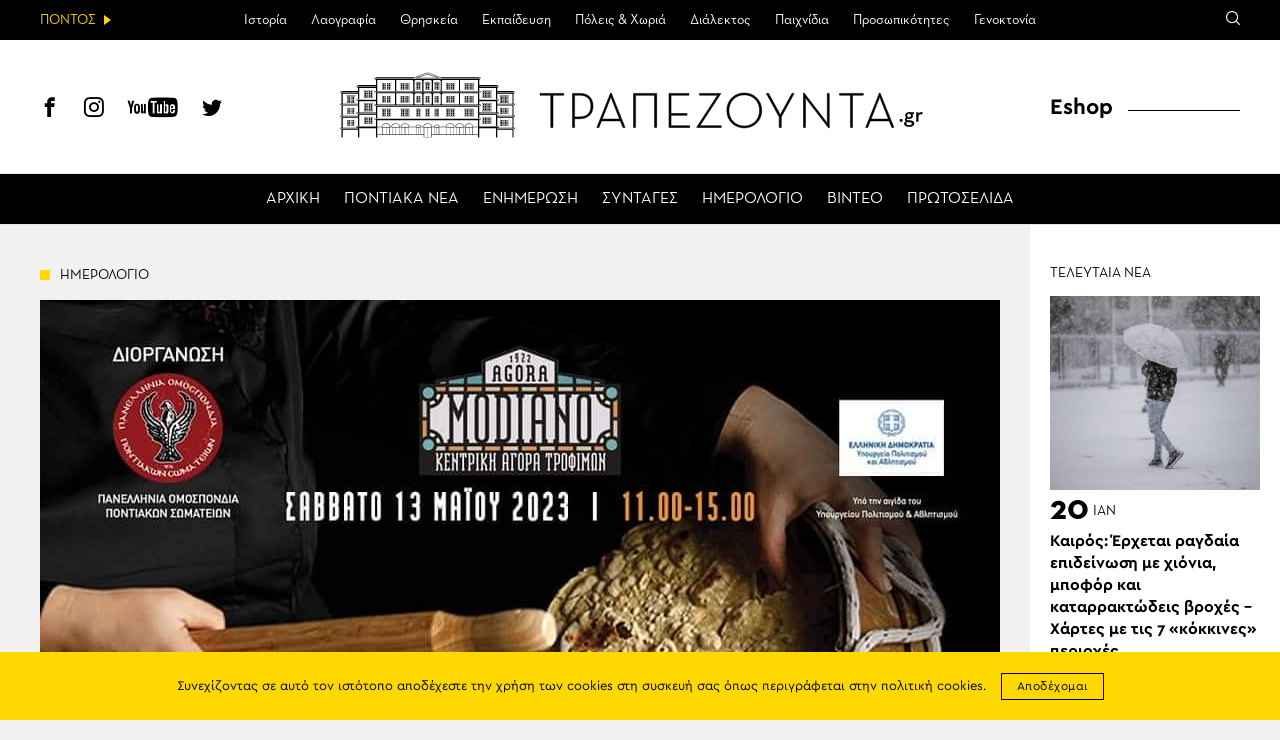

--- FILE ---
content_type: text/html; charset=UTF-8
request_url: https://www.trapezounta.gr/event/%CF%83%CF%84%CE%B7%CE%BD-%CE%B5%CE%BA%CE%B4%CE%AE%CE%BB%CF%89%CF%83%CE%B7-%CE%BC%CE%BD%CE%AE%CE%BC%CE%B7-%CF%84%CE%B7%CF%82-%CE%B3%CE%B5%CF%8D%CF%83%CE%B7%CF%82-%CE%B7-%CF%80%CE%BF%CE%BD%CF%84/
body_size: 15579
content:
<!DOCTYPE html>
<htmllang="el" class="jswp-singular event-template-default single single-event postid-43838 wp-theme-vg-twig theme-vg-twig woocommerce-no-js">
<head>
    <meta charset="UTF-8">
    <meta http-equiv="X-UA-Compatible" content="IE=edge,chrome=1">
    <meta name="viewport" content="width=device-width, initial-scale=1.0, maximum-scale=1, user-scalable=no">
    <meta name="format-detection" content="telephone=no">
    <meta name="blitz" content="mu-659c418a-34b5e56c-4cfac132-ab860575">
    <meta id="token" name="token" content="1b26a549e5"><meta name='robots' content='index, follow, max-image-preview:large, max-snippet:-1, max-video-preview:-1' />
	<style>img:is([sizes="auto" i], [sizes^="auto," i]) { contain-intrinsic-size: 3000px 1500px }</style>
	
	<!-- This site is optimized with the Yoast SEO plugin v22.3 - https://yoast.com/wordpress/plugins/seo/ -->
	<title>ΤΡΑΠΕΖΟΥΝΤΑ.gr | Στην εκδήλωση «Μνήμη της Γεύσης - Η Ποντιακή Κουζίνα και η Εξέλιξη της» συμμετέχουν οι «Ακρίτες» Σερρών</title>
	<meta name="description" content="Ο Σύλλογος Ποντίων Επταμύλων Σερρών «Οι Ακρίτες» θα συμμετάσχει με την ομάδα του των παραδοσιακών Γεύσεων στην εκδήλωση «Μνήμη της Γεύσης - Η Ποντιακή" />
	<link rel="canonical" href="https://www.trapezounta.gr/event/στην-εκδήλωση-μνήμη-της-γεύσης-η-ποντ/" />
	<meta property="og:locale" content="el_GR" />
	<meta property="og:type" content="article" />
	<meta property="og:title" content="ΤΡΑΠΕΖΟΥΝΤΑ.gr | Στην εκδήλωση «Μνήμη της Γεύσης - Η Ποντιακή Κουζίνα και η Εξέλιξη της» συμμετέχουν οι «Ακρίτες» Σερρών" />
	<meta property="og:description" content="Ο Σύλλογος Ποντίων Επταμύλων Σερρών «Οι Ακρίτες» θα συμμετάσχει με την ομάδα του των παραδοσιακών Γεύσεων στην εκδήλωση «Μνήμη της Γεύσης - Η Ποντιακή" />
	<meta property="og:url" content="https://www.trapezounta.gr/event/στην-εκδήλωση-μνήμη-της-γεύσης-η-ποντ/" />
	<meta property="og:site_name" content="ΤΡΑΠΕΖΟΥΝΤΑ.gr" />
	<meta property="article:publisher" content="https://www.facebook.com/trapezounta.gr/" />
	<meta property="article:modified_time" content="2023-05-11T08:17:07+00:00" />
	<meta property="og:image" content="https://www.trapezounta.gr/wp-content/uploads/2023/05/inbound5572935441213086672.jpg" />
	<meta property="og:image:width" content="960" />
	<meta property="og:image:height" content="960" />
	<meta property="og:image:type" content="image/jpeg" />
	<meta name="twitter:label1" content="Εκτιμώμενος χρόνος ανάγνωσης" />
	<meta name="twitter:data1" content="1 λεπτό" />
	<script type="application/ld+json" class="yoast-schema-graph">{"@context":"https://schema.org","@graph":[{"@type":"WebPage","@id":"https://www.trapezounta.gr/event/%cf%83%cf%84%ce%b7%ce%bd-%ce%b5%ce%ba%ce%b4%ce%ae%ce%bb%cf%89%cf%83%ce%b7-%ce%bc%ce%bd%ce%ae%ce%bc%ce%b7-%cf%84%ce%b7%cf%82-%ce%b3%ce%b5%cf%8d%cf%83%ce%b7%cf%82-%ce%b7-%cf%80%ce%bf%ce%bd%cf%84/","url":"https://www.trapezounta.gr/event/%cf%83%cf%84%ce%b7%ce%bd-%ce%b5%ce%ba%ce%b4%ce%ae%ce%bb%cf%89%cf%83%ce%b7-%ce%bc%ce%bd%ce%ae%ce%bc%ce%b7-%cf%84%ce%b7%cf%82-%ce%b3%ce%b5%cf%8d%cf%83%ce%b7%cf%82-%ce%b7-%cf%80%ce%bf%ce%bd%cf%84/","name":"ΤΡΑΠΕΖΟΥΝΤΑ.gr | Στην εκδήλωση «Μνήμη της Γεύσης - Η Ποντιακή Κουζίνα και η Εξέλιξη της» συμμετέχουν οι «Ακρίτες» Σερρών","isPartOf":{"@id":"https://www.trapezounta.gr/#website"},"primaryImageOfPage":{"@id":"https://www.trapezounta.gr/event/%cf%83%cf%84%ce%b7%ce%bd-%ce%b5%ce%ba%ce%b4%ce%ae%ce%bb%cf%89%cf%83%ce%b7-%ce%bc%ce%bd%ce%ae%ce%bc%ce%b7-%cf%84%ce%b7%cf%82-%ce%b3%ce%b5%cf%8d%cf%83%ce%b7%cf%82-%ce%b7-%cf%80%ce%bf%ce%bd%cf%84/#primaryimage"},"image":{"@id":"https://www.trapezounta.gr/event/%cf%83%cf%84%ce%b7%ce%bd-%ce%b5%ce%ba%ce%b4%ce%ae%ce%bb%cf%89%cf%83%ce%b7-%ce%bc%ce%bd%ce%ae%ce%bc%ce%b7-%cf%84%ce%b7%cf%82-%ce%b3%ce%b5%cf%8d%cf%83%ce%b7%cf%82-%ce%b7-%cf%80%ce%bf%ce%bd%cf%84/#primaryimage"},"thumbnailUrl":"https://trapezounta.eu-central-1.linodeobjects.com/uploads/2023/05/inbound5572935441213086672.jpg","datePublished":"2023-05-11T10:03:04+00:00","dateModified":"2023-05-11T08:17:07+00:00","description":"Ο Σύλλογος Ποντίων Επταμύλων Σερρών «Οι Ακρίτες» θα συμμετάσχει με την ομάδα του των παραδοσιακών Γεύσεων στην εκδήλωση «Μνήμη της Γεύσης - Η Ποντιακή","breadcrumb":{"@id":"https://www.trapezounta.gr/event/%cf%83%cf%84%ce%b7%ce%bd-%ce%b5%ce%ba%ce%b4%ce%ae%ce%bb%cf%89%cf%83%ce%b7-%ce%bc%ce%bd%ce%ae%ce%bc%ce%b7-%cf%84%ce%b7%cf%82-%ce%b3%ce%b5%cf%8d%cf%83%ce%b7%cf%82-%ce%b7-%cf%80%ce%bf%ce%bd%cf%84/#breadcrumb"},"inLanguage":"el","potentialAction":[{"@type":"ReadAction","target":["https://www.trapezounta.gr/event/%cf%83%cf%84%ce%b7%ce%bd-%ce%b5%ce%ba%ce%b4%ce%ae%ce%bb%cf%89%cf%83%ce%b7-%ce%bc%ce%bd%ce%ae%ce%bc%ce%b7-%cf%84%ce%b7%cf%82-%ce%b3%ce%b5%cf%8d%cf%83%ce%b7%cf%82-%ce%b7-%cf%80%ce%bf%ce%bd%cf%84/"]}]},{"@type":"ImageObject","inLanguage":"el","@id":"https://www.trapezounta.gr/event/%cf%83%cf%84%ce%b7%ce%bd-%ce%b5%ce%ba%ce%b4%ce%ae%ce%bb%cf%89%cf%83%ce%b7-%ce%bc%ce%bd%ce%ae%ce%bc%ce%b7-%cf%84%ce%b7%cf%82-%ce%b3%ce%b5%cf%8d%cf%83%ce%b7%cf%82-%ce%b7-%cf%80%ce%bf%ce%bd%cf%84/#primaryimage","url":"https://trapezounta.eu-central-1.linodeobjects.com/uploads/2023/05/inbound5572935441213086672.jpg","contentUrl":"https://trapezounta.eu-central-1.linodeobjects.com/uploads/2023/05/inbound5572935441213086672.jpg","width":960,"height":960},{"@type":"BreadcrumbList","@id":"https://www.trapezounta.gr/event/%cf%83%cf%84%ce%b7%ce%bd-%ce%b5%ce%ba%ce%b4%ce%ae%ce%bb%cf%89%cf%83%ce%b7-%ce%bc%ce%bd%ce%ae%ce%bc%ce%b7-%cf%84%ce%b7%cf%82-%ce%b3%ce%b5%cf%8d%cf%83%ce%b7%cf%82-%ce%b7-%cf%80%ce%bf%ce%bd%cf%84/#breadcrumb","itemListElement":[{"@type":"ListItem","position":1,"name":"Home","item":"https://www.trapezounta.gr/"},{"@type":"ListItem","position":2,"name":"Εκδηλώσεις","item":"https://www.trapezounta.gr/event/"},{"@type":"ListItem","position":3,"name":"Στην εκδήλωση «Μνήμη της Γεύσης &#8211; Η Ποντιακή Κουζίνα και η Εξέλιξη της» συμμετέχουν οι «Ακρίτες» Σερρών"}]},{"@type":"WebSite","@id":"https://www.trapezounta.gr/#website","url":"https://www.trapezounta.gr/","name":"ΤΡΑΠΕΖΟΥΝΤΑ.gr","description":"","potentialAction":[{"@type":"SearchAction","target":{"@type":"EntryPoint","urlTemplate":"https://www.trapezounta.gr/?s={search_term_string}"},"query-input":"required name=search_term_string"}],"inLanguage":"el"}]}</script>
	<!-- / Yoast SEO plugin. -->


<link rel='dns-prefetch' href='//trapezounta.eu-central-1.linodeobjects.com' />
<link rel='stylesheet' id='wp-block-library-css' href='https://www.trapezounta.gr/wp-includes/css/dist/block-library/style.min.css?ver=6.8.3' type='text/css' media='all' />
<style id='classic-theme-styles-inline-css' type='text/css'>
/*! This file is auto-generated */
.wp-block-button__link{color:#fff;background-color:#32373c;border-radius:9999px;box-shadow:none;text-decoration:none;padding:calc(.667em + 2px) calc(1.333em + 2px);font-size:1.125em}.wp-block-file__button{background:#32373c;color:#fff;text-decoration:none}
</style>
<style id='global-styles-inline-css' type='text/css'>
:root{--wp--preset--aspect-ratio--square: 1;--wp--preset--aspect-ratio--4-3: 4/3;--wp--preset--aspect-ratio--3-4: 3/4;--wp--preset--aspect-ratio--3-2: 3/2;--wp--preset--aspect-ratio--2-3: 2/3;--wp--preset--aspect-ratio--16-9: 16/9;--wp--preset--aspect-ratio--9-16: 9/16;--wp--preset--color--black: #000000;--wp--preset--color--cyan-bluish-gray: #abb8c3;--wp--preset--color--white: #ffffff;--wp--preset--color--pale-pink: #f78da7;--wp--preset--color--vivid-red: #cf2e2e;--wp--preset--color--luminous-vivid-orange: #ff6900;--wp--preset--color--luminous-vivid-amber: #fcb900;--wp--preset--color--light-green-cyan: #7bdcb5;--wp--preset--color--vivid-green-cyan: #00d084;--wp--preset--color--pale-cyan-blue: #8ed1fc;--wp--preset--color--vivid-cyan-blue: #0693e3;--wp--preset--color--vivid-purple: #9b51e0;--wp--preset--gradient--vivid-cyan-blue-to-vivid-purple: linear-gradient(135deg,rgba(6,147,227,1) 0%,rgb(155,81,224) 100%);--wp--preset--gradient--light-green-cyan-to-vivid-green-cyan: linear-gradient(135deg,rgb(122,220,180) 0%,rgb(0,208,130) 100%);--wp--preset--gradient--luminous-vivid-amber-to-luminous-vivid-orange: linear-gradient(135deg,rgba(252,185,0,1) 0%,rgba(255,105,0,1) 100%);--wp--preset--gradient--luminous-vivid-orange-to-vivid-red: linear-gradient(135deg,rgba(255,105,0,1) 0%,rgb(207,46,46) 100%);--wp--preset--gradient--very-light-gray-to-cyan-bluish-gray: linear-gradient(135deg,rgb(238,238,238) 0%,rgb(169,184,195) 100%);--wp--preset--gradient--cool-to-warm-spectrum: linear-gradient(135deg,rgb(74,234,220) 0%,rgb(151,120,209) 20%,rgb(207,42,186) 40%,rgb(238,44,130) 60%,rgb(251,105,98) 80%,rgb(254,248,76) 100%);--wp--preset--gradient--blush-light-purple: linear-gradient(135deg,rgb(255,206,236) 0%,rgb(152,150,240) 100%);--wp--preset--gradient--blush-bordeaux: linear-gradient(135deg,rgb(254,205,165) 0%,rgb(254,45,45) 50%,rgb(107,0,62) 100%);--wp--preset--gradient--luminous-dusk: linear-gradient(135deg,rgb(255,203,112) 0%,rgb(199,81,192) 50%,rgb(65,88,208) 100%);--wp--preset--gradient--pale-ocean: linear-gradient(135deg,rgb(255,245,203) 0%,rgb(182,227,212) 50%,rgb(51,167,181) 100%);--wp--preset--gradient--electric-grass: linear-gradient(135deg,rgb(202,248,128) 0%,rgb(113,206,126) 100%);--wp--preset--gradient--midnight: linear-gradient(135deg,rgb(2,3,129) 0%,rgb(40,116,252) 100%);--wp--preset--font-size--small: 13px;--wp--preset--font-size--medium: 20px;--wp--preset--font-size--large: 36px;--wp--preset--font-size--x-large: 42px;--wp--preset--spacing--20: 0.44rem;--wp--preset--spacing--30: 0.67rem;--wp--preset--spacing--40: 1rem;--wp--preset--spacing--50: 1.5rem;--wp--preset--spacing--60: 2.25rem;--wp--preset--spacing--70: 3.38rem;--wp--preset--spacing--80: 5.06rem;--wp--preset--shadow--natural: 6px 6px 9px rgba(0, 0, 0, 0.2);--wp--preset--shadow--deep: 12px 12px 50px rgba(0, 0, 0, 0.4);--wp--preset--shadow--sharp: 6px 6px 0px rgba(0, 0, 0, 0.2);--wp--preset--shadow--outlined: 6px 6px 0px -3px rgba(255, 255, 255, 1), 6px 6px rgba(0, 0, 0, 1);--wp--preset--shadow--crisp: 6px 6px 0px rgba(0, 0, 0, 1);}:where(.is-layout-flex){gap: 0.5em;}:where(.is-layout-grid){gap: 0.5em;}body .is-layout-flex{display: flex;}.is-layout-flex{flex-wrap: wrap;align-items: center;}.is-layout-flex > :is(*, div){margin: 0;}body .is-layout-grid{display: grid;}.is-layout-grid > :is(*, div){margin: 0;}:where(.wp-block-columns.is-layout-flex){gap: 2em;}:where(.wp-block-columns.is-layout-grid){gap: 2em;}:where(.wp-block-post-template.is-layout-flex){gap: 1.25em;}:where(.wp-block-post-template.is-layout-grid){gap: 1.25em;}.has-black-color{color: var(--wp--preset--color--black) !important;}.has-cyan-bluish-gray-color{color: var(--wp--preset--color--cyan-bluish-gray) !important;}.has-white-color{color: var(--wp--preset--color--white) !important;}.has-pale-pink-color{color: var(--wp--preset--color--pale-pink) !important;}.has-vivid-red-color{color: var(--wp--preset--color--vivid-red) !important;}.has-luminous-vivid-orange-color{color: var(--wp--preset--color--luminous-vivid-orange) !important;}.has-luminous-vivid-amber-color{color: var(--wp--preset--color--luminous-vivid-amber) !important;}.has-light-green-cyan-color{color: var(--wp--preset--color--light-green-cyan) !important;}.has-vivid-green-cyan-color{color: var(--wp--preset--color--vivid-green-cyan) !important;}.has-pale-cyan-blue-color{color: var(--wp--preset--color--pale-cyan-blue) !important;}.has-vivid-cyan-blue-color{color: var(--wp--preset--color--vivid-cyan-blue) !important;}.has-vivid-purple-color{color: var(--wp--preset--color--vivid-purple) !important;}.has-black-background-color{background-color: var(--wp--preset--color--black) !important;}.has-cyan-bluish-gray-background-color{background-color: var(--wp--preset--color--cyan-bluish-gray) !important;}.has-white-background-color{background-color: var(--wp--preset--color--white) !important;}.has-pale-pink-background-color{background-color: var(--wp--preset--color--pale-pink) !important;}.has-vivid-red-background-color{background-color: var(--wp--preset--color--vivid-red) !important;}.has-luminous-vivid-orange-background-color{background-color: var(--wp--preset--color--luminous-vivid-orange) !important;}.has-luminous-vivid-amber-background-color{background-color: var(--wp--preset--color--luminous-vivid-amber) !important;}.has-light-green-cyan-background-color{background-color: var(--wp--preset--color--light-green-cyan) !important;}.has-vivid-green-cyan-background-color{background-color: var(--wp--preset--color--vivid-green-cyan) !important;}.has-pale-cyan-blue-background-color{background-color: var(--wp--preset--color--pale-cyan-blue) !important;}.has-vivid-cyan-blue-background-color{background-color: var(--wp--preset--color--vivid-cyan-blue) !important;}.has-vivid-purple-background-color{background-color: var(--wp--preset--color--vivid-purple) !important;}.has-black-border-color{border-color: var(--wp--preset--color--black) !important;}.has-cyan-bluish-gray-border-color{border-color: var(--wp--preset--color--cyan-bluish-gray) !important;}.has-white-border-color{border-color: var(--wp--preset--color--white) !important;}.has-pale-pink-border-color{border-color: var(--wp--preset--color--pale-pink) !important;}.has-vivid-red-border-color{border-color: var(--wp--preset--color--vivid-red) !important;}.has-luminous-vivid-orange-border-color{border-color: var(--wp--preset--color--luminous-vivid-orange) !important;}.has-luminous-vivid-amber-border-color{border-color: var(--wp--preset--color--luminous-vivid-amber) !important;}.has-light-green-cyan-border-color{border-color: var(--wp--preset--color--light-green-cyan) !important;}.has-vivid-green-cyan-border-color{border-color: var(--wp--preset--color--vivid-green-cyan) !important;}.has-pale-cyan-blue-border-color{border-color: var(--wp--preset--color--pale-cyan-blue) !important;}.has-vivid-cyan-blue-border-color{border-color: var(--wp--preset--color--vivid-cyan-blue) !important;}.has-vivid-purple-border-color{border-color: var(--wp--preset--color--vivid-purple) !important;}.has-vivid-cyan-blue-to-vivid-purple-gradient-background{background: var(--wp--preset--gradient--vivid-cyan-blue-to-vivid-purple) !important;}.has-light-green-cyan-to-vivid-green-cyan-gradient-background{background: var(--wp--preset--gradient--light-green-cyan-to-vivid-green-cyan) !important;}.has-luminous-vivid-amber-to-luminous-vivid-orange-gradient-background{background: var(--wp--preset--gradient--luminous-vivid-amber-to-luminous-vivid-orange) !important;}.has-luminous-vivid-orange-to-vivid-red-gradient-background{background: var(--wp--preset--gradient--luminous-vivid-orange-to-vivid-red) !important;}.has-very-light-gray-to-cyan-bluish-gray-gradient-background{background: var(--wp--preset--gradient--very-light-gray-to-cyan-bluish-gray) !important;}.has-cool-to-warm-spectrum-gradient-background{background: var(--wp--preset--gradient--cool-to-warm-spectrum) !important;}.has-blush-light-purple-gradient-background{background: var(--wp--preset--gradient--blush-light-purple) !important;}.has-blush-bordeaux-gradient-background{background: var(--wp--preset--gradient--blush-bordeaux) !important;}.has-luminous-dusk-gradient-background{background: var(--wp--preset--gradient--luminous-dusk) !important;}.has-pale-ocean-gradient-background{background: var(--wp--preset--gradient--pale-ocean) !important;}.has-electric-grass-gradient-background{background: var(--wp--preset--gradient--electric-grass) !important;}.has-midnight-gradient-background{background: var(--wp--preset--gradient--midnight) !important;}.has-small-font-size{font-size: var(--wp--preset--font-size--small) !important;}.has-medium-font-size{font-size: var(--wp--preset--font-size--medium) !important;}.has-large-font-size{font-size: var(--wp--preset--font-size--large) !important;}.has-x-large-font-size{font-size: var(--wp--preset--font-size--x-large) !important;}
:where(.wp-block-post-template.is-layout-flex){gap: 1.25em;}:where(.wp-block-post-template.is-layout-grid){gap: 1.25em;}
:where(.wp-block-columns.is-layout-flex){gap: 2em;}:where(.wp-block-columns.is-layout-grid){gap: 2em;}
:root :where(.wp-block-pullquote){font-size: 1.5em;line-height: 1.6;}
</style>
<style id='woocommerce-inline-inline-css' type='text/css'>
.woocommerce form .form-row .required { visibility: visible; }
</style>
<link rel='stylesheet' id='app-css' href='https://www.trapezounta.gr/wp-content/themes/vg-twig/build/app.css?ver=3.0.6' type='text/css' media='all' />
<script type="text/javascript" src="https://www.trapezounta.gr/wp-includes/js/jquery/jquery.min.js?ver=3.7.1" id="jquery-core-js"></script>
<script type="text/javascript" src="https://www.trapezounta.gr/wp-includes/js/jquery/jquery-migrate.min.js?ver=3.4.1" id="jquery-migrate-js"></script>
<script type="text/javascript" src="https://www.trapezounta.gr/wp-content/plugins/woocommerce/assets/js/jquery-blockui/jquery.blockUI.min.js?ver=2.7.0-wc.8.4.0" id="jquery-blockui-js" defer="defer" data-wp-strategy="defer"></script>
<script type="text/javascript" src="https://www.trapezounta.gr/wp-content/plugins/woocommerce/assets/js/js-cookie/js.cookie.min.js?ver=2.1.4-wc.8.4.0" id="js-cookie-js" defer="defer" data-wp-strategy="defer"></script>
<script type="text/javascript" id="woocommerce-js-extra">
/* <![CDATA[ */
var woocommerce_params = {"ajax_url":"\/wp-admin\/admin-ajax.php","wc_ajax_url":"\/?wc-ajax=%%endpoint%%"};
/* ]]> */
</script>
<script type="text/javascript" src="https://www.trapezounta.gr/wp-content/plugins/woocommerce/assets/js/frontend/woocommerce.min.js?ver=8.4.0" id="woocommerce-js" defer="defer" data-wp-strategy="defer"></script>
<link rel="https://api.w.org/" href="https://www.trapezounta.gr/wp-json/" /><link rel='shortlink' href='https://www.trapezounta.gr/?p=43838' />
<!-- Generated by Jetpack Social -->
<meta property="og:title" content="Στην εκδήλωση «Μνήμη της Γεύσης &#8211; Η Ποντιακή Κουζίνα και η Εξέλιξη της» συμμετέχουν οι «Ακρίτες» Σερρών">
<meta property="og:url" content="https://www.trapezounta.gr/event/%cf%83%cf%84%ce%b7%ce%bd-%ce%b5%ce%ba%ce%b4%ce%ae%ce%bb%cf%89%cf%83%ce%b7-%ce%bc%ce%bd%ce%ae%ce%bc%ce%b7-%cf%84%ce%b7%cf%82-%ce%b3%ce%b5%cf%8d%cf%83%ce%b7%cf%82-%ce%b7-%cf%80%ce%bf%ce%bd%cf%84/">
<meta property="og:description" content="Ο Σύλλογος Ποντίων Επταμύλων Σερρών «Οι Ακρίτες» θα συμμετάσχει με την ομάδα του των παραδοσιακών Γεύσεων στην εκδήλωση «Μνήμη της Γεύσης &#8211; Η Ποντιακή Κουζίνα και η Εξέλιξη της», της Πανελλή…">
<meta property="og:image" content="https://trapezounta.eu-central-1.linodeobjects.com/uploads/2023/05/inbound5572935441213086672.jpg">
<meta property="og:image:width" content="960">
<meta property="og:image:height" content="960">
<meta name="twitter:image" content="https://trapezounta.eu-central-1.linodeobjects.com/uploads/2023/05/inbound5572935441213086672.jpg">
<meta name="twitter:card" content="summary_large_image">
<!-- / Jetpack Social -->
	<noscript><style>.woocommerce-product-gallery{ opacity: 1 !important; }</style></noscript>
	
    <script async src="https://www.googletagmanager.com/gtag/js?id=UA-111105169-1"></script>
    <script>
        window.dataLayer = window.dataLayer || [];

        function gtag() {
            dataLayer.push(arguments);
        }

        gtag('js', new Date());
        gtag('config', 'UA-111105169-1');
    </script>    <style>
        #shipping_method {
            list-style: none;
            margin: 0;
            padding: 10px 0;
        }

        #shipping_method label {
            display: inline;
        }
    </style>
</head>
<body>
<div id="app"><header id="header">
    <div class="header__upper">
        <div class="header__intro"><span>ΠΟΝΤΟΣ</span></div>
        <div class="header__menu">
            <ul>                <li class=" menu-item menu-item-type-post_type menu-item-object-page menu-item-443 menu-item-has-children">
                    <a href="https://www.trapezounta.gr/pontus/history-of-pontus/">Ιστορία</a>                    <ul>                        <li class=" menu-item menu-item-type-post_type menu-item-object-page menu-item-444">
                            <a href="https://www.trapezounta.gr/pontus/history-of-pontus/timeline/">Χρονολόγιο</a>
                        </li>                    </ul>                </li>                <li class=" menu-item menu-item-type-taxonomy menu-item-object-category menu-item-17 menu-item-has-children">
                    <a href="https://www.trapezounta.gr/articles/pontus/culture/">Λαογραφία</a>                    <ul>                        <li class=" menu-item menu-item-type-taxonomy menu-item-object-category menu-item-338">
                            <a href="https://www.trapezounta.gr/articles/pontus/culture/customs-and-practices/">Ήθη & έθιμα</a>
                        </li>                        <li class=" menu-item menu-item-type-post_type menu-item-object-page menu-item-383">
                            <a href="https://www.trapezounta.gr/pontus/culture/clothing/">Ενδυμασία</a>
                        </li>                        <li class=" menu-item menu-item-type-post_type menu-item-object-page menu-item-384">
                            <a href="https://www.trapezounta.gr/pontus/culture/dances/">Χοροί</a>
                        </li>                        <li class=" menu-item menu-item-type-post_type menu-item-object-page menu-item-385">
                            <a href="https://www.trapezounta.gr/pontus/culture/music-instruments/">Μουσικά όργανα</a>
                        </li>                    </ul>                </li>                <li class=" menu-item menu-item-type-taxonomy menu-item-object-category menu-item-13 menu-item-has-children">
                    <a href="https://www.trapezounta.gr/articles/pontus/religion/">Θρησκεία</a>                    <ul>                        <li class=" menu-item menu-item-type-taxonomy menu-item-object-category menu-item-374">
                            <a href="https://www.trapezounta.gr/articles/pontus/religion/churches-and-monasteries/">Μονές & εκκλησίες</a>
                        </li>                        <li class=" menu-item menu-item-type-taxonomy menu-item-object-category menu-item-375">
                            <a href="https://www.trapezounta.gr/articles/pontus/religion/saints-of-pontus/">Οι άγιοι του Πόντου</a>
                        </li>                    </ul>                </li>                <li class=" menu-item menu-item-type-taxonomy menu-item-object-category menu-item-505">
                    <a href="https://www.trapezounta.gr/articles/education/">Εκπαίδευση</a>                </li>                <li class=" menu-item menu-item-type-taxonomy menu-item-object-category menu-item-16">
                    <a href="https://www.trapezounta.gr/articles/pontus/locations/">Πόλεις & Χωριά</a>                </li>                <li class=" menu-item menu-item-type-taxonomy menu-item-object-category menu-item-11 menu-item-has-children">
                    <a href="https://www.trapezounta.gr/articles/pontus/language/">Διάλεκτος</a>                    <ul>                        <li class=" menu-item menu-item-type-taxonomy menu-item-object-category menu-item-369">
                            <a href="https://www.trapezounta.gr/articles/pontus/language/texts-and-songs/">Κείμενα & τραγούδια</a>
                        </li>                        <li class=" menu-item menu-item-type-post_type menu-item-object-page menu-item-373">
                            <a href="https://www.trapezounta.gr/pontus/language/seasons-and-months/">Οι εποχές &#038; οι μήνες</a>
                        </li>                        <li class=" menu-item menu-item-type-post_type menu-item-object-page menu-item-413">
                            <a href="https://www.trapezounta.gr/pontus/language/paroimies-and-ainigmata/">Παροιμίες &#038; αινίγματα</a>
                        </li>                        <li class=" menu-item menu-item-type-post_type menu-item-object-page menu-item-503">
                            <a href="https://www.trapezounta.gr/pontus/language/pontiaka-distixa/">Ποντιακά δίστιχα</a>
                        </li>                        <li class=" menu-item menu-item-type-taxonomy menu-item-object-category menu-item-368">
                            <a href="https://www.trapezounta.gr/articles/pontus/language/anecdotes/">Ανέκδοτα</a>
                        </li>                    </ul>                </li>                <li class=" menu-item menu-item-type-taxonomy menu-item-object-category menu-item-15">
                    <a href="https://www.trapezounta.gr/articles/pontus/games/">Παιχνίδια</a>                </li>                <li class=" menu-item menu-item-type-taxonomy menu-item-object-category menu-item-18">
                    <a href="https://www.trapezounta.gr/articles/pontus/people/">Προσωπικότητες</a>                </li>                <li class=" menu-item menu-item-type-taxonomy menu-item-object-category menu-item-10">
                    <a href="https://www.trapezounta.gr/articles/pontus/genocide/">Γενοκτονία</a>                </li>            </ul>
        </div>
        <div class="header__links">
            <div class="search-icon"><span class="icon-search"></span></div>
        </div>
        <div class="header__search">
            <form class="search-form" action="https://www.trapezounta.gr">
                <input type="search" id="s" name="s" placeholder="Αναζήτηση">
                <input type="submit" value="Αναζήτηση">
                <input type="hidden" name="post_type" value="post">
            </form>
        </div>
    </div>
    <div class="header__lower">
        <div class="header__social">
            <a href="https://www.facebook.com/trapezounta.gr/" title="Facebook" target="_blank"><span class="icon-header-facebook"></span></a>
            <a href="https://www.instagram.com/trapezounta.gr/" title="Instagram" target="_blank"><span class="icon-header-instagram"></span></a>
            <a href="https://www.youtube.com/channel/UCZm6qf2c2_-s3XGWvRSTbhA/" title="YouTube" target="_blank"><span class="icon-header-youtube"></span></a>
            <a href="https://twitter.com/trapezountagr" title="Twitter" target="_blank"><span class="icon-header-twitter"></span></a>
        </div>
        <div class="header__logo">
            <a href="https://www.trapezounta.gr" title="ΤΡΑΠΕΖΟΥΝΤΑ.gr" rel="home">
                <img src="https://www.trapezounta.gr/wp-content/themes/vg-twig/assets/img/logo_new.svg" alt="ΤΡΑΠΕΖΟΥΝΤΑ.gr">
            </a>
        </div>
        <div class="header__button"><span></span></div>
        <div class="header__menu">
            <ul>                <li class=" menu-item menu-item-type-post_type menu-item-object-page menu-item-home menu-item-19"><a href="https://www.trapezounta.gr/">ΑΡΧΙΚΗ</a></li>                <li class=" menu-item menu-item-type-taxonomy menu-item-object-category menu-item-20"><a href="https://www.trapezounta.gr/articles/pontus-news/">ΠΟΝΤΙΑΚΑ ΝΕΑ</a></li>                <li class=" menu-item menu-item-type-taxonomy menu-item-object-category menu-item-21"><a href="https://www.trapezounta.gr/articles/news/">ΕΝΗΜΕΡΩΣΗ</a></li>                <li class=" menu-item menu-item-type-taxonomy menu-item-object-recipes menu-item-100"><a href="https://www.trapezounta.gr/recipes/pontiakes/">ΣΥΝΤΑΓΕΣ</a></li>                <li class=" menu-item menu-item-type-post_type_archive menu-item-object-event menu-item-145"><a href="https://www.trapezounta.gr/event/">ΗΜΕΡΟΛΟΓΙΟ</a></li>                <li class=" menu-item menu-item-type-taxonomy menu-item-object-category menu-item-387"><a href="https://www.trapezounta.gr/articles/video/">ΒΙΝΤΕΟ</a></li>                <li class=" menu-item menu-item-type-post_type menu-item-object-page menu-item-435"><a href="https://www.trapezounta.gr/newspapers/">ΠΡΩΤΟΣΕΛΙΔΑ</a></li>            </ul>
        </div>
        <div class="header__menu__mobile">
            <ul>                <li class="top menu-item menu-item-type-post_type menu-item-object-page menu-item-home menu-item-260">
                    <a href="https://www.trapezounta.gr/">ΑΡΧΙΚΗ</a>                </li>                <li class="top menu-item menu-item-type-taxonomy menu-item-object-category menu-item-265">
                    <a href="https://www.trapezounta.gr/articles/pontus-news/">ΠΟΝΤΙΑΚΑ ΝΕΑ</a>                </li>                <li class="top menu-item menu-item-type-taxonomy menu-item-object-category menu-item-264">
                    <a href="https://www.trapezounta.gr/articles/news/">ΕΝΗΜΕΡΩΣΗ</a>                </li>                <li class="top menu-item menu-item-type-custom menu-item-object-custom menu-item-295">
                    <a href="/recipes/pontiakes/">ΣΥΝΤΑΓΕΣ</a>                </li>                <li class="top menu-item menu-item-type-post_type_archive menu-item-object-event menu-item-294">
                    <a href="https://www.trapezounta.gr/event/">ΗΜΕΡΟΛΟΓΙΟ</a>                </li>                <li class="top menu-item menu-item-type-taxonomy menu-item-object-category menu-item-263">
                    <a href="https://www.trapezounta.gr/articles/video/">ΒΙΝΤΕΟ</a>                </li>                <li class=" menu-item menu-item-type-post_type menu-item-object-page menu-item-436">
                    <a href="https://www.trapezounta.gr/newspapers/">ΠΡΩΤΟΣΕΛΙΔΑ</a>                </li>                <li class="pontus menu-item menu-item-type-taxonomy menu-item-object-category menu-item-266 menu-item-has-children">
                    <a href="https://www.trapezounta.gr/articles/pontus/">ΠΟΝΤΟΣ</a>                    <ul>                        <li class=" menu-item menu-item-type-post_type menu-item-object-page menu-item-445 menu-item-has-children">
                            <a href="https://www.trapezounta.gr/pontus/history-of-pontus/">ΙΣΤΟΡΙΑ</a>                            <ul>                                <li class=" menu-item menu-item-type-post_type menu-item-object-page menu-item-446">
                                    <a href="https://www.trapezounta.gr/pontus/history-of-pontus/timeline/">Χρονολόγιο</a>
                                </li>                            </ul>                        </li>                        <li class=" menu-item menu-item-type-taxonomy menu-item-object-category menu-item-281 menu-item-has-children">
                            <a href="https://www.trapezounta.gr/articles/pontus/culture/">ΛΑΟΓΡΑΦΙΑ</a>                            <ul>                                <li class=" menu-item menu-item-type-taxonomy menu-item-object-category menu-item-283">
                                    <a href="https://www.trapezounta.gr/articles/pontus/culture/customs-and-practices/">Ήθη & έθιμα</a>
                                </li>                                <li class=" menu-item menu-item-type-post_type menu-item-object-page menu-item-388">
                                    <a href="https://www.trapezounta.gr/pontus/culture/clothing/">Ενδυμασία</a>
                                </li>                                <li class=" menu-item menu-item-type-post_type menu-item-object-page menu-item-389">
                                    <a href="https://www.trapezounta.gr/pontus/culture/dances/">Χοροί</a>
                                </li>                                <li class=" menu-item menu-item-type-post_type menu-item-object-page menu-item-390">
                                    <a href="https://www.trapezounta.gr/pontus/culture/music-instruments/">Μουσικά όργανα</a>
                                </li>                            </ul>                        </li>                        <li class=" menu-item menu-item-type-taxonomy menu-item-object-category menu-item-275 menu-item-has-children">
                            <a href="https://www.trapezounta.gr/articles/pontus/religion/">ΘΡΗΣΚΕΙΑ</a>                            <ul>                                <li class=" menu-item menu-item-type-taxonomy menu-item-object-category menu-item-391">
                                    <a href="https://www.trapezounta.gr/articles/pontus/religion/churches-and-monasteries/">Μονές & εκκλησίες</a>
                                </li>                                <li class=" menu-item menu-item-type-taxonomy menu-item-object-category menu-item-392">
                                    <a href="https://www.trapezounta.gr/articles/pontus/religion/saints-of-pontus/">Οι άγιοι του Πόντου</a>
                                </li>                            </ul>                        </li>                        <li class=" menu-item menu-item-type-taxonomy menu-item-object-category menu-item-506">
                            <a href="https://www.trapezounta.gr/articles/education/">ΕΚΠΑΙΔΕΥΣΗ</a>                            <ul>                            </ul>                        </li>                        <li class=" menu-item menu-item-type-taxonomy menu-item-object-category menu-item-280">
                            <a href="https://www.trapezounta.gr/articles/pontus/locations/">ΠΟΛΕΙΣ & ΧΩΡΙΑ</a>                            <ul>                            </ul>                        </li>                        <li class=" menu-item menu-item-type-taxonomy menu-item-object-category menu-item-268 menu-item-has-children">
                            <a href="https://www.trapezounta.gr/articles/pontus/language/">ΔΙΑΛΕΚΤΟΣ</a>                            <ul>                                <li class=" menu-item menu-item-type-taxonomy menu-item-object-category menu-item-270">
                                    <a href="https://www.trapezounta.gr/articles/pontus/language/texts-and-songs/">Κείμενα & τραγούδια</a>
                                </li>                                <li class=" menu-item menu-item-type-post_type menu-item-object-page menu-item-394">
                                    <a href="https://www.trapezounta.gr/pontus/language/seasons-and-months/">Οι εποχές &#038; οι μήνες</a>
                                </li>                                <li class=" menu-item menu-item-type-post_type menu-item-object-page menu-item-412">
                                    <a href="https://www.trapezounta.gr/pontus/language/paroimies-and-ainigmata/">Παροιμίες &#038; αινίγματα</a>
                                </li>                                <li class=" menu-item menu-item-type-post_type menu-item-object-page menu-item-502">
                                    <a href="https://www.trapezounta.gr/pontus/language/pontiaka-distixa/">Ποντιακά δίστιχα</a>
                                </li>                                <li class=" menu-item menu-item-type-taxonomy menu-item-object-category menu-item-269">
                                    <a href="https://www.trapezounta.gr/articles/pontus/language/anecdotes/">Ανέκδοτα</a>
                                </li>                            </ul>                        </li>                        <li class=" menu-item menu-item-type-taxonomy menu-item-object-category menu-item-279">
                            <a href="https://www.trapezounta.gr/articles/pontus/games/">ΠΑΙΧΝΙΔΙΑ</a>                            <ul>                            </ul>                        </li>                        <li class=" menu-item menu-item-type-taxonomy menu-item-object-category menu-item-286">
                            <a href="https://www.trapezounta.gr/articles/pontus/people/">ΠΡΟΣΩΠΙΚΟΤΗΤΕΣ</a>                            <ul>                            </ul>                        </li>                        <li class=" menu-item menu-item-type-taxonomy menu-item-object-category menu-item-267">
                            <a href="https://www.trapezounta.gr/articles/pontus/genocide/">ΓΕΝΟΚΤΟΝΙΑ</a>                            <ul>                            </ul>                        </li>                    </ul>                </li>                <li class="eshop menu-item menu-item-type-post_type menu-item-object-page menu-item-261 menu-item-has-children">
                    <a href="https://www.trapezounta.gr/eshop/">ESHOP</a>                    <ul>                        <li class=" menu-item menu-item-type-taxonomy menu-item-object-product_cat menu-item-288 menu-item-has-children">
                            <a href="https://www.trapezounta.gr/product-category/anamnistika/">ΑΝΑΜΝΗΣΤΙΚΑ</a>                            <ul>                                <li class=" menu-item menu-item-type-taxonomy menu-item-object-product_cat menu-item-8325">
                                    <a href="https://www.trapezounta.gr/product-category/anamnistika/mprelok/">Μπρελόκ</a>
                                </li>                                <li class=" menu-item menu-item-type-taxonomy menu-item-object-product_cat menu-item-8326">
                                    <a href="https://www.trapezounta.gr/product-category/anamnistika/rologia-toixou/">Ρολόγια Τοίχου</a>
                                </li>                                <li class=" menu-item menu-item-type-taxonomy menu-item-object-product_cat menu-item-8327">
                                    <a href="https://www.trapezounta.gr/product-category/anamnistika/rologia-xeiros/">Ρολόγια Χειρός</a>
                                </li>                                <li class=" menu-item menu-item-type-taxonomy menu-item-object-product_cat menu-item-8328">
                                    <a href="https://www.trapezounta.gr/product-category/anamnistika/imerologia/">Ημερολόγια</a>
                                </li>                                <li class=" menu-item menu-item-type-taxonomy menu-item-object-product_cat menu-item-8329">
                                    <a href="https://www.trapezounta.gr/product-category/anamnistika/simaies-lavara/">Σημαίες-Λάβαρα</a>
                                </li>                                <li class=" menu-item menu-item-type-taxonomy menu-item-object-product_cat menu-item-8330">
                                    <a href="https://www.trapezounta.gr/product-category/anamnistika/vraxiolia-silikonis/">Βραχιόλια Σιλικόνης</a>
                                </li>                                <li class=" menu-item menu-item-type-taxonomy menu-item-object-product_cat menu-item-8331">
                                    <a href="https://www.trapezounta.gr/product-category/anamnistika/aytokollita/">Αυτοκόλλητα</a>
                                </li>                                <li class=" menu-item menu-item-type-taxonomy menu-item-object-product_cat menu-item-8332">
                                    <a href="https://www.trapezounta.gr/product-category/anamnistika/diafora-anamnistika/">Διάφορα</a>
                                </li>                            </ul>                        </li>                        <li class=" menu-item menu-item-type-taxonomy menu-item-object-product_cat menu-item-291 menu-item-has-children">
                            <a href="https://www.trapezounta.gr/product-category/endymasia/">ΕΝΔΥΜΑΣΙΑ</a>                            <ul>                                <li class=" menu-item menu-item-type-taxonomy menu-item-object-product_cat menu-item-8333">
                                    <a href="https://www.trapezounta.gr/product-category/endymasia/foresies/">Φορεσιές</a>
                                </li>                                <li class=" menu-item menu-item-type-taxonomy menu-item-object-product_cat menu-item-8334">
                                    <a href="https://www.trapezounta.gr/product-category/endymasia/exartimata/">Εξαρτήματα</a>
                                </li>                                <li class=" menu-item menu-item-type-taxonomy menu-item-object-product_cat menu-item-8335">
                                    <a href="https://www.trapezounta.gr/product-category/endymasia/ypodisi/">Υπόδηση</a>
                                </li>                                <li class=" menu-item menu-item-type-taxonomy menu-item-object-product_cat menu-item-8336">
                                    <a href="https://www.trapezounta.gr/product-category/endymasia/mployzakia/">Μπλουζάκια</a>
                                </li>                                <li class=" menu-item menu-item-type-taxonomy menu-item-object-product_cat menu-item-8337">
                                    <a href="https://www.trapezounta.gr/product-category/endymasia/kapela/">Καπέλα</a>
                                </li>                                <li class=" menu-item menu-item-type-taxonomy menu-item-object-product_cat menu-item-8338">
                                    <a href="https://www.trapezounta.gr/product-category/endymasia/diafora/">Διάφορα</a>
                                </li>                            </ul>                        </li>                        <li class=" menu-item menu-item-type-taxonomy menu-item-object-product_cat menu-item-292">
                            <a href="https://www.trapezounta.gr/product-category/kosmima/">ΚΟΣΜΗΜΑ</a>                            <ul>                            </ul>                        </li>                        <li class=" menu-item menu-item-type-taxonomy menu-item-object-product_cat menu-item-293 menu-item-has-children">
                            <a href="https://www.trapezounta.gr/product-category/moysika-organa/">ΜΟΥΣΙΚΑ ΟΡΓΑΝΑ</a>                            <ul>                                <li class=" menu-item menu-item-type-taxonomy menu-item-object-product_cat menu-item-8339">
                                    <a href="https://www.trapezounta.gr/product-category/moysika-organa/lyres/">Λύρες</a>
                                </li>                                <li class=" menu-item menu-item-type-taxonomy menu-item-object-product_cat menu-item-8340">
                                    <a href="https://www.trapezounta.gr/product-category/moysika-organa/ntaoylia/">Νταούλια</a>
                                </li>                                <li class=" menu-item menu-item-type-taxonomy menu-item-object-product_cat menu-item-8341">
                                    <a href="https://www.trapezounta.gr/product-category/moysika-organa/axesouar-organon/">Αξεσουάρ Οργάνων</a>
                                </li>                            </ul>                        </li>                        <li class=" menu-item menu-item-type-taxonomy menu-item-object-product_cat menu-item-290">
                            <a href="https://www.trapezounta.gr/product-category/ekklisiastika-eidi/">ΕΚΚΛΗΣΙΑΣΤΙΚΑ ΕΙΔΗ</a>                            <ul>                            </ul>                        </li>                        <li class=" menu-item menu-item-type-taxonomy menu-item-object-product_cat menu-item-289">
                            <a href="https://www.trapezounta.gr/product-category/biblia/">ΒΙΒΛΙΑ CD/DVD</a>                            <ul>                            </ul>                        </li>                    </ul>                </li>            </ul>
        </div>
        <div class="header__links"><a href="/eshop/">Eshop</a></div>
    </div>
</header>
    <div id="content"><div class="page-article">
    <div class="max-width">
        <div class="article__category">
            <div>ΗΜΕΡΟΛΟΓΙΟ</div>
        </div>
        <div class="article__description">
            <div class="description__imagevertical">
                <img src="https://trapezounta.eu-central-1.linodeobjects.com/uploads/2023/05/inbound5572935441213086672.jpg" alt="Στην εκδήλωση «Μνήμη της Γεύσης &amp;#8211; Η Ποντιακή Κουζίνα και η Εξέλιξη της» συμμετέχουν οι «Ακρίτες» Σερρών">                <div class="date">
                    <span>13</span>
                    <span>Μάι</span>
                </div>
                <div class="commnets">
                    <span class="icon-comments"></span> <div class="fb-comments-count" data-href="https://www.trapezounta.gr/event/%cf%83%cf%84%ce%b7%ce%bd-%ce%b5%ce%ba%ce%b4%ce%ae%ce%bb%cf%89%cf%83%ce%b7-%ce%bc%ce%bd%ce%ae%ce%bc%ce%b7-%cf%84%ce%b7%cf%82-%ce%b3%ce%b5%cf%8d%cf%83%ce%b7%cf%82-%ce%b7-%cf%80%ce%bf%ce%bd%cf%84/">0</div> Σχόλια
                </div>
            </div>
            <div class="description__texts">
                <div class="title"><h1>Στην εκδήλωση «Μνήμη της Γεύσης &#8211; Η Ποντιακή Κουζίνα και η Εξέλιξη της» συμμετέχουν οι «Ακρίτες» Σερρών</h1></div>
                <div class="category"></div>
                <div class="share">
                    <span>Μοιράσου το</span>
                    <a href="http://www.facebook.com/sharer/sharer.php?u=https://www.trapezounta.gr/event/%cf%83%cf%84%ce%b7%ce%bd-%ce%b5%ce%ba%ce%b4%ce%ae%ce%bb%cf%89%cf%83%ce%b7-%ce%bc%ce%bd%ce%ae%ce%bc%ce%b7-%cf%84%ce%b7%cf%82-%ce%b3%ce%b5%cf%8d%cf%83%ce%b7%cf%82-%ce%b7-%cf%80%ce%bf%ce%bd%cf%84/" target="_blank" rel="noopener"><span class="icon-social_facebook"></span></a>
                    <a href="https://twitter.com/intent/tweet?text=Στην εκδήλωση «Μνήμη της Γεύσης &#8211; Η Ποντιακή Κουζίνα και η Εξέλιξη της» συμμετέχουν οι «Ακρίτες» Σερρών&url=https://www.trapezounta.gr/event/%cf%83%cf%84%ce%b7%ce%bd-%ce%b5%ce%ba%ce%b4%ce%ae%ce%bb%cf%89%cf%83%ce%b7-%ce%bc%ce%bd%ce%ae%ce%bc%ce%b7-%cf%84%ce%b7%cf%82-%ce%b3%ce%b5%cf%8d%cf%83%ce%b7%cf%82-%ce%b7-%cf%80%ce%bf%ce%bd%cf%84/" target="_blank" rel="noopener"><span class="icon-social_twitter"></span></a>
                    <a href="https://plus.google.com/share?url=https://www.trapezounta.gr/event/%cf%83%cf%84%ce%b7%ce%bd-%ce%b5%ce%ba%ce%b4%ce%ae%ce%bb%cf%89%cf%83%ce%b7-%ce%bc%ce%bd%ce%ae%ce%bc%ce%b7-%cf%84%ce%b7%cf%82-%ce%b3%ce%b5%cf%8d%cf%83%ce%b7%cf%82-%ce%b7-%cf%80%ce%bf%ce%bd%cf%84/" target="_blank" rel="noopener"><span class="icon-social_google"></span></a>
                </div>
            </div>
        </div>
        <div class="article__content">
            <div class="content_content">
                <div><p>Ο Σύλλογος Ποντίων Επταμύλων Σερρών «Οι Ακρίτες» θα συμμετάσχει με την ομάδα του των παραδοσιακών Γεύσεων στην εκδήλωση «Μνήμη της Γεύσης &#8211; Η Ποντιακή Κουζίνα και η Εξέλιξη της», της Πανελλήνιας Ομοσπονδίας Ποντιακών Σωματείων, μαζί με την Αγορά Μοδιάνο, αυτό το Σάββατο 13 Μαΐου στις 11:00, συνθέτοντας μια γαστρονομική ιστορία, σκηνοθετημένη με τα χρώματα, τις γεύσεις και τα αρώματα του Πόντου!</p>
<p>Χορευτές, με ένα «Λάλεμαν ση στράταν», με τους ήχους της λύρας και τους χτύπους του νταουλιού, 15 μαθητών από τη Σχολή εκμάθησης νταουλιού «Κώστα Ζώη», θα ξεκινήσουν από την πλατεία Αγίας Σοφίας και θα μας οδηγήσουν, χορεύοντας, στη γαστρονομική γιορτή στην Αγορά Μοδιάνο.<br />
Γυναίκες ποντιακών συλλόγων, που κρατούν έως σήμερα τις συνταγές της πατρίδας από τις γιαγιάδες τους, θα μας παρουσιάσουν ζωντανά την τέχνη της ποντιακής κουζίνας και τη διατροφική της αξία.</p>
<p>Σιρόν, χαψοπούλια, ωτία, τανωμένος σορβάς, υβριστόν, μακαρίνα, και άλλες συνταγές, με την προτροπή της αγαπημένης σεφ και συγγραφέως, Σοφία Ουργαντζίδου, θα παρασκευάζονται στην εξέλιξή τους, μέσα από νέες παρασκευές δικής της έμπνευσης!</p>
</div>
                <div>                    <div class="event__details"><span><i class="fa fa-building-o" aria-hidden="true"></i></span>Πανελλήνια Ομοσπονδία Ποντιακών Σωματείων</div>                    <div class="event__details"><span><i class="fa fa-clock-o" aria-hidden="true"></i></span>13.05.2023 |11:00</div>                    <div class="event__details"><span><i class="fa fa-ticket" aria-hidden="true"></i></span>Ελεύθερη </div>                    <div class="event__details"><span><i class="fa fa-map-marker" aria-hidden="true"></i></span>Αγορά Μοδιάνο</div>                </div>
            </div>
        </div>
        <div class="article_pagination"></div>
    </div>
</div>
<div class="page-article-comments">
    <div class="max-width">
        <div class="comments__title">ΣΧΟΛΙΑ</div>
        <div class="comments__comments">
            <div class="fb-comments" data-href="https://www.trapezounta.gr/event/%cf%83%cf%84%ce%b7%ce%bd-%ce%b5%ce%ba%ce%b4%ce%ae%ce%bb%cf%89%cf%83%ce%b7-%ce%bc%ce%bd%ce%ae%ce%bc%ce%b7-%cf%84%ce%b7%cf%82-%ce%b3%ce%b5%cf%8d%cf%83%ce%b7%cf%82-%ce%b7-%cf%80%ce%bf%ce%bd%cf%84/" data-width="885" data-numposts="5"></div>
            <div id="fb-root"></div>
            <script>(function (d, s, id) {
                var js, fjs = d.getElementsByTagName(s)[0];
                if (d.getElementById(id)) return;
                js = d.createElement(s);
                js.id = id;
                js.src = 'https://connect.facebook.net/el_GR/sdk.js#xfbml=1&version=v2.11';
                fjs.parentNode.insertBefore(js, fjs);
            }(document, 'script', 'facebook-jssdk'));</script>
        </div>
    </div>
</div></div>
    <div id="sidebar"><div class="sidebar__container">
    <div class="sidebar__title">ΤΕΛΕΥΤΑΙΑ ΝΕΑ</div>
    <div class="sidebar__posts"><div class="tease tease--sidebar">        <div class="tease__image">
            <a href="https://www.trapezounta.gr/news/120890/">                    <img src="https://trapezounta.eu-central-1.linodeobjects.com/uploads/2024/03/kairos-kai-xionia-260x240.png" alt="Καιρός: Έρχεται ραγδαία επιδείνωση με χιόνια, μποφόρ και καταρρακτώδεις βροχές – Χάρτες με τις 7 «κόκκινες» περιοχές">            </a>
        </div>    <div class="tease__date">
        <span>20</span>
        <span>Ιαν</span>
    </div>
    <div class="tease__title">
        <a href="https://www.trapezounta.gr/news/120890/">
            <h2>Καιρός: Έρχεται ραγδαία επιδείνωση με χιόνια, μποφόρ και καταρρακτώδεις βροχές – Χάρτες με τις 7 «κόκκινες» περιοχές</h2>
        </a>
    </div>
</div>
        <div class="sidebar__ad">
            <script async src="//pagead2.googlesyndication.com/pagead/js/adsbygoogle.js"></script>
            <!-- Sidebar -->
            <ins class="adsbygoogle" style="display:inline-block;width:250px;height:250px" data-ad-client="ca-pub-9891009147153882" data-ad-slot="4820667797"></ins>
            <script>
                (adsbygoogle = window.adsbygoogle || []).push({});
            </script>
        </div><div class="tease tease--sidebar">        <div class="tease__image">
            <a href="https://www.trapezounta.gr/event/%ce%ba%cf%8c%ce%b2%ce%b5%ce%b9-%cf%84%ce%b7%ce%bd-%cf%80%ce%af%cf%84%ce%b1-%cf%84%ce%bf%cf%85-%ce%bf-%cf%86%ce%ac%cf%81%ce%bf%cf%82-%cf%80%ce%bf%ce%bb%cf%85%ce%b4%ce%b5%ce%bd%ce%b4%cf%81/">                    <img src="https://trapezounta.eu-central-1.linodeobjects.com/uploads/2026/01/kopi_pitas_faros_polidendri-260x240.jpg" alt="Κόβει την Πίτα του «Ο Φάρος» Πολυδενδρίου Ασκού">            </a>
        </div>    <div class="tease__date">
        <span>20</span>
        <span>Ιαν</span>
    </div>
    <div class="tease__title">
        <a href="https://www.trapezounta.gr/event/%ce%ba%cf%8c%ce%b2%ce%b5%ce%b9-%cf%84%ce%b7%ce%bd-%cf%80%ce%af%cf%84%ce%b1-%cf%84%ce%bf%cf%85-%ce%bf-%cf%86%ce%ac%cf%81%ce%bf%cf%82-%cf%80%ce%bf%ce%bb%cf%85%ce%b4%ce%b5%ce%bd%ce%b4%cf%81/">
            <h2>Κόβει την Πίτα του «Ο Φάρος» Πολυδενδρίου Ασκού</h2>
        </a>
    </div>
</div>
<div class="tease tease--sidebar">        <div class="tease__image">
            <a href="https://www.trapezounta.gr/news/120887/">                    <img src="https://trapezounta.eu-central-1.linodeobjects.com/uploads/2024/11/sxoleio_louketo-260x240.jpg" alt="Κλειστά τα σχολεία αύριο στην Αττική λόγω κακοκαιρίας: Όλη η απόφαση της Περιφέρειας">            </a>
        </div>    <div class="tease__date">
        <span>20</span>
        <span>Ιαν</span>
    </div>
    <div class="tease__title">
        <a href="https://www.trapezounta.gr/news/120887/">
            <h2>Κλειστά τα σχολεία αύριο στην Αττική λόγω κακοκαιρίας: Όλη η απόφαση της Περιφέρειας</h2>
        </a>
    </div>
</div>
<div class="tease tease--sidebar">        <div class="tease__image">
            <a href="https://www.trapezounta.gr/event/%ce%ba%cf%8c%ce%b2%ce%bf%cf%85%ce%bd-%cf%84%ce%b7%ce%bd-%cf%80%ce%af%cf%84%ce%b1-%cf%84%ce%bf%cf%85%cf%82-%ce%bf%ce%b9-%cf%86%ce%bf%ce%b9%cf%84%ce%b7%cf%84%ce%ad%cf%82-%ce%ba%ce%bf%ce%b6%ce%ac%ce%bd/">                    <img src="https://trapezounta.eu-central-1.linodeobjects.com/uploads/2026/01/kopi_pitas_foitites_kozani-260x240.jpg" alt="Κόβουν την πίτα τους οι Φοιτητές Κοζάνης">            </a>
        </div>    <div class="tease__date">
        <span>20</span>
        <span>Ιαν</span>
    </div>
    <div class="tease__title">
        <a href="https://www.trapezounta.gr/event/%ce%ba%cf%8c%ce%b2%ce%bf%cf%85%ce%bd-%cf%84%ce%b7%ce%bd-%cf%80%ce%af%cf%84%ce%b1-%cf%84%ce%bf%cf%85%cf%82-%ce%bf%ce%b9-%cf%86%ce%bf%ce%b9%cf%84%ce%b7%cf%84%ce%ad%cf%82-%ce%ba%ce%bf%ce%b6%ce%ac%ce%bd/">
            <h2>Κόβουν την πίτα τους οι Φοιτητές Κοζάνης</h2>
        </a>
    </div>
</div>
<div class="tease tease--sidebar">        <div class="tease__image">
            <a href="https://www.trapezounta.gr/news/120881/">                    <img src="https://trapezounta.eu-central-1.linodeobjects.com/uploads/2026/01/inbound6512063516032768181-260x240.jpg" alt="Προειδοποίηση Κατζ προς την Τουρκία για Αιγαίο μετά τη συνάντηση με Δένδια">            </a>
        </div>    <div class="tease__date">
        <span>20</span>
        <span>Ιαν</span>
    </div>
    <div class="tease__title">
        <a href="https://www.trapezounta.gr/news/120881/">
            <h2>Προειδοποίηση Κατζ προς την Τουρκία για Αιγαίο μετά τη συνάντηση με Δένδια</h2>
        </a>
    </div>
</div>
<div class="tease tease--sidebar">        <div class="tease__image">
            <a href="https://www.trapezounta.gr/news/120878/">                    <img src="https://trapezounta.eu-central-1.linodeobjects.com/uploads/2025/07/inbound4775348826082512814-260x240.jpg" alt="Μαρινάκης σε αγρότες: Δεν υπάρχει πλέον καμία δικαιολογία να ξανακλείσουν δρόμοι">            </a>
        </div>    <div class="tease__date">
        <span>20</span>
        <span>Ιαν</span>
    </div>
    <div class="tease__title">
        <a href="https://www.trapezounta.gr/news/120878/">
            <h2>Μαρινάκης σε αγρότες: Δεν υπάρχει πλέον καμία δικαιολογία να ξανακλείσουν δρόμοι</h2>
        </a>
    </div>
</div>
<div class="tease tease--sidebar">        <div class="tease__image">
            <a href="https://www.trapezounta.gr/pontus-news/120806/">                    <img src="https://trapezounta.eu-central-1.linodeobjects.com/uploads/2026/01/inbound7662110600687264794-260x240.jpg" alt="Τη βασιλόπιτά του έκοψε ο «Άγιος Θεόδωρος Γαβράς»">            </a>
        </div>    <div class="tease__date">
        <span>20</span>
        <span>Ιαν</span>
    </div>
    <div class="tease__title">
        <a href="https://www.trapezounta.gr/pontus-news/120806/">
            <h2>Τη βασιλόπιτά του έκοψε ο «Άγιος Θεόδωρος Γαβράς»</h2>
        </a>
    </div>
</div>
<div class="tease tease--sidebar">        <div class="tease__image">
            <a href="https://www.trapezounta.gr/news/120875/">                    <img src="https://trapezounta.eu-central-1.linodeobjects.com/uploads/2026/01/inbound1821557485069161148-260x240.jpg" alt="Γεωργιάδης: Το στίγμα της Καρυστιανού είναι ακροδεξιό, άλλες πέντε συνεντεύξεις της και δεν θα ξανασχοληθούμε με την πολιτική της καριέρα">            </a>
        </div>    <div class="tease__date">
        <span>20</span>
        <span>Ιαν</span>
    </div>
    <div class="tease__title">
        <a href="https://www.trapezounta.gr/news/120875/">
            <h2>Γεωργιάδης: Το στίγμα της Καρυστιανού είναι ακροδεξιό, άλλες πέντε συνεντεύξεις της και δεν θα ξανασχοληθούμε με την πολιτική της καριέρα</h2>
        </a>
    </div>
</div>
<div class="tease tease--sidebar">        <div class="tease__image">
            <a href="https://www.trapezounta.gr/event/%ce%ad%cf%81%cf%87%ce%b5%cf%84%ce%b1%ce%b9-%ce%bf-%ce%b5%cf%84%ce%ae%cf%83%ce%b9%ce%bf%cf%82-%cf%87%ce%bf%cf%81%cf%8c%cf%82-%cf%83%cf%84%ce%b7%ce%bd-%ce%b1%cf%85%ce%b3%ce%ae-%ce%b8%ce%b5%cf%83%cf%83/">                    <img src="https://trapezounta.eu-central-1.linodeobjects.com/uploads/2026/01/etisios_avgi_thess-260x240.jpg" alt="Έρχεται ο Ετήσιος Χορός στην Αυγή Θεσσαλονίκης">            </a>
        </div>    <div class="tease__date">
        <span>20</span>
        <span>Ιαν</span>
    </div>
    <div class="tease__title">
        <a href="https://www.trapezounta.gr/event/%ce%ad%cf%81%cf%87%ce%b5%cf%84%ce%b1%ce%b9-%ce%bf-%ce%b5%cf%84%ce%ae%cf%83%ce%b9%ce%bf%cf%82-%cf%87%ce%bf%cf%81%cf%8c%cf%82-%cf%83%cf%84%ce%b7%ce%bd-%ce%b1%cf%85%ce%b3%ce%ae-%ce%b8%ce%b5%cf%83%cf%83/">
            <h2>Έρχεται ο Ετήσιος Χορός στην Αυγή Θεσσαλονίκης</h2>
        </a>
    </div>
</div>
<div class="tease tease--sidebar">        <div class="tease__image">
            <a href="https://www.trapezounta.gr/news/120872/">                    <img src="https://trapezounta.eu-central-1.linodeobjects.com/uploads/2024/11/inbound8181876995886669796-260x240.jpg" alt="Δημητρακόπουλος για Φιλιππίδη: Είναι η πρώτη φορά που χαμογέλασε &amp;#8211; Μπορεί να επιστρέψει στο θέατρο">            </a>
        </div>    <div class="tease__date">
        <span>20</span>
        <span>Ιαν</span>
    </div>
    <div class="tease__title">
        <a href="https://www.trapezounta.gr/news/120872/">
            <h2>Δημητρακόπουλος για Φιλιππίδη: Είναι η πρώτη φορά που χαμογέλασε &#8211; Μπορεί να επιστρέψει στο θέατρο</h2>
        </a>
    </div>
</div>
        <div class="sidebar__ad">
            <script async src="//pagead2.googlesyndication.com/pagead/js/adsbygoogle.js"></script>
            <!-- Sidebar -->
            <ins class="adsbygoogle" style="display:inline-block;width:250px;height:250px" data-ad-client="ca-pub-9891009147153882" data-ad-slot="4820667797"></ins>
            <script>
                (adsbygoogle = window.adsbygoogle || []).push({});
            </script>
        </div><div class="tease tease--sidebar">        <div class="tease__image">
            <a href="https://www.trapezounta.gr/event/%ce%ba%cf%8c%ce%b2%ce%b5%ce%b9-%cf%84%ce%b7%ce%bd-%cf%80%ce%af%cf%84%ce%b1-%cf%84%ce%b7%cf%82-%ce%b7-%cf%80%cf%84%ce%bf%ce%bb%ce%b5%ce%bc%ce%b1%ce%90%ce%b4%ce%b1/">                    <img src="https://trapezounta.eu-central-1.linodeobjects.com/uploads/2026/01/kopi_pitas_ptolemaida-260x240.jpg" alt="Κόβει την Πίτα της η Πτολεμαΐδα">            </a>
        </div>    <div class="tease__date">
        <span>20</span>
        <span>Ιαν</span>
    </div>
    <div class="tease__title">
        <a href="https://www.trapezounta.gr/event/%ce%ba%cf%8c%ce%b2%ce%b5%ce%b9-%cf%84%ce%b7%ce%bd-%cf%80%ce%af%cf%84%ce%b1-%cf%84%ce%b7%cf%82-%ce%b7-%cf%80%cf%84%ce%bf%ce%bb%ce%b5%ce%bc%ce%b1%ce%90%ce%b4%ce%b1/">
            <h2>Κόβει την Πίτα της η Πτολεμαΐδα</h2>
        </a>
    </div>
</div>
<div class="tease tease--sidebar">        <div class="tease__image">
            <a href="https://www.trapezounta.gr/news/120866/">                    <img src="https://trapezounta.eu-central-1.linodeobjects.com/uploads/2026/01/inbound8773254446999677291-260x240.jpg" alt="Εορτολόγιο 20 Ιανουαρίου: Ποιοι γιορτάζουν σήμερα">            </a>
        </div>    <div class="tease__date">
        <span>20</span>
        <span>Ιαν</span>
    </div>
    <div class="tease__title">
        <a href="https://www.trapezounta.gr/news/120866/">
            <h2>Εορτολόγιο 20 Ιανουαρίου: Ποιοι γιορτάζουν σήμερα</h2>
        </a>
    </div>
</div>
<div class="tease tease--sidebar">        <div class="tease__image">
            <a href="https://www.trapezounta.gr/news/120863/">                    <img src="https://trapezounta.eu-central-1.linodeobjects.com/uploads/2025/12/inbound6103897003466588125-260x240.jpg" alt="Αγρότες: Σήμερα οι κρίσιμες αποφάσεις μετά τη συνάντηση στο Μαξίμου για τα μπλόκα">            </a>
        </div>    <div class="tease__date">
        <span>20</span>
        <span>Ιαν</span>
    </div>
    <div class="tease__title">
        <a href="https://www.trapezounta.gr/news/120863/">
            <h2>Αγρότες: Σήμερα οι κρίσιμες αποφάσεις μετά τη συνάντηση στο Μαξίμου για τα μπλόκα</h2>
        </a>
    </div>
</div>
<div class="tease tease--sidebar">        <div class="tease__image">
            <a href="https://www.trapezounta.gr/news/120812/">                    <img src="https://trapezounta.eu-central-1.linodeobjects.com/uploads/2024/10/inbound4216983360565340208-260x240.jpg" alt="Πλακιάς κατά Δεληβοριά: «Tώρα λες ότι είσαι δίπλα μας, η ζημιά έγινε Φοίβο και είναι ανυπολόγιστη»">            </a>
        </div>    <div class="tease__date">
        <span>20</span>
        <span>Ιαν</span>
    </div>
    <div class="tease__title">
        <a href="https://www.trapezounta.gr/news/120812/">
            <h2>Πλακιάς κατά Δεληβοριά: «Tώρα λες ότι είσαι δίπλα μας, η ζημιά έγινε Φοίβο και είναι ανυπολόγιστη»</h2>
        </a>
    </div>
</div>
<div class="tease tease--sidebar">        <div class="tease__image">
            <a href="https://www.trapezounta.gr/pontus-news/120821/">                    <img src="https://trapezounta.eu-central-1.linodeobjects.com/uploads/2020/04/komninoi_dramas-260x240.jpg" alt="«Οι Κομνηνοι» Δράμας αποχαιρετούν την αείμνηστη πρόεδρό τους">            </a>
        </div>    <div class="tease__date">
        <span>20</span>
        <span>Ιαν</span>
    </div>
    <div class="tease__title">
        <a href="https://www.trapezounta.gr/pontus-news/120821/">
            <h2>«Οι Κομνηνοι» Δράμας αποχαιρετούν την αείμνηστη πρόεδρό τους</h2>
        </a>
    </div>
</div>
<div class="tease tease--sidebar">        <div class="tease__image">
            <a href="https://www.trapezounta.gr/news/120803/">                    <img src="https://trapezounta.eu-central-1.linodeobjects.com/uploads/2025/12/ethniki_omada_polo_andron-260x240.jpg" alt="Ελλάδα – Ιταλία 15-13: Τεράστια νίκη για την Εθνική πόλο ανδρών και πρόκριση στα ημιτελικά του ευρωπαϊκού πρωταθλήματος">            </a>
        </div>    <div class="tease__date">
        <span>19</span>
        <span>Ιαν</span>
    </div>
    <div class="tease__title">
        <a href="https://www.trapezounta.gr/news/120803/">
            <h2>Ελλάδα – Ιταλία 15-13: Τεράστια νίκη για την Εθνική πόλο ανδρών και πρόκριση στα ημιτελικά του ευρωπαϊκού πρωταθλήματος</h2>
        </a>
    </div>
</div>
<div class="tease tease--sidebar">        <div class="tease__image">
            <a href="https://www.trapezounta.gr/pontus-news/120761/">                    <img src="https://trapezounta.eu-central-1.linodeobjects.com/uploads/2026/01/pontioi_prosfora_rodopi-260x240.jpg" alt="Πόντιοι νέοι προσέφεραν τρόφιμα στη Μητρόπολη Μαρωνείας και Κομοτηνής">            </a>
        </div>    <div class="tease__date">
        <span>19</span>
        <span>Ιαν</span>
    </div>
    <div class="tease__title">
        <a href="https://www.trapezounta.gr/pontus-news/120761/">
            <h2>Πόντιοι νέοι προσέφεραν τρόφιμα στη Μητρόπολη Μαρωνείας και Κομοτηνής</h2>
        </a>
    </div>
</div>
<div class="tease tease--sidebar">        <div class="tease__image">
            <a href="https://www.trapezounta.gr/news/120800/">                    <img src="https://trapezounta.eu-central-1.linodeobjects.com/uploads/2025/07/inbound767582458179962232-260x240.jpg" alt="Κατάθεση Τυχεροπούλου στη δίκη δύο πρώην στελεχών ΟΠΕΚΕΠΕ &amp;#8211; «Είναι το μεγαλύτερο σκάνδαλο»">            </a>
        </div>    <div class="tease__date">
        <span>19</span>
        <span>Ιαν</span>
    </div>
    <div class="tease__title">
        <a href="https://www.trapezounta.gr/news/120800/">
            <h2>Κατάθεση Τυχεροπούλου στη δίκη δύο πρώην στελεχών ΟΠΕΚΕΠΕ &#8211; «Είναι το μεγαλύτερο σκάνδαλο»</h2>
        </a>
    </div>
</div>
<div class="tease tease--sidebar">        <div class="tease__image">
            <a href="https://www.trapezounta.gr/event/%ce%ba%cf%8c%ce%b2%ce%b5%ce%b9-%cf%84%ce%b7%ce%bd-%cf%80%ce%af%cf%84%ce%b1-%cf%84%ce%b7%cf%82-%ce%b7-%ce%ad%ce%bd%cf%89%cf%83%ce%b7-%cf%80%ce%bf%ce%bd%cf%84%ce%af%cf%89%ce%bd-%ce%b1%ce%b9%ce%b3%ce%ac/">                    <img src="https://trapezounta.eu-central-1.linodeobjects.com/uploads/2026/01/kopi_pitas_aigaleo-260x240.jpg" alt="Κόβει την Πίτα της η Ένωση Ποντίων Αιγάλεω">            </a>
        </div>    <div class="tease__date">
        <span>19</span>
        <span>Ιαν</span>
    </div>
    <div class="tease__title">
        <a href="https://www.trapezounta.gr/event/%ce%ba%cf%8c%ce%b2%ce%b5%ce%b9-%cf%84%ce%b7%ce%bd-%cf%80%ce%af%cf%84%ce%b1-%cf%84%ce%b7%cf%82-%ce%b7-%ce%ad%ce%bd%cf%89%cf%83%ce%b7-%cf%80%ce%bf%ce%bd%cf%84%ce%af%cf%89%ce%bd-%ce%b1%ce%b9%ce%b3%ce%ac/">
            <h2>Κόβει την Πίτα της η Ένωση Ποντίων Αιγάλεω</h2>
        </a>
    </div>
</div>
<div class="tease tease--sidebar">        <div class="tease__image">
            <a href="https://www.trapezounta.gr/news/120797/">                    <img src="https://trapezounta.eu-central-1.linodeobjects.com/uploads/2025/08/inbound1298450071221513124-260x240.jpg" alt="Tσιτσιπάς: Κάνει πρεμιέρα την Τρίτη (20/1) στο Australian Open">            </a>
        </div>    <div class="tease__date">
        <span>19</span>
        <span>Ιαν</span>
    </div>
    <div class="tease__title">
        <a href="https://www.trapezounta.gr/news/120797/">
            <h2>Tσιτσιπάς: Κάνει πρεμιέρα την Τρίτη (20/1) στο Australian Open</h2>
        </a>
    </div>
</div>
    </div>
</div>
<div class="sidebar__toggle"></div>
</div><footer id="footer">
    <div class="footer__upper">
        <div class="max-width">
            <div class="footer__logo">
                <a href="https://www.trapezounta.gr" title="ΤΡΑΠΕΖΟΥΝΤΑ.gr" rel="home">
                    <img src="https://www.trapezounta.gr/wp-content/themes/vg-twig/assets/img/logo_white.svg" alt="ΤΡΑΠΕΖΟΥΝΤΑ.gr">
                </a>
            </div>
            <div class="footer__menu__news">
                <ul>                    <li class=" menu-item menu-item-type-post_type menu-item-object-page menu-item-home menu-item-19"><a href="https://www.trapezounta.gr/">ΑΡΧΙΚΗ</a></li>                    <li class=" menu-item menu-item-type-taxonomy menu-item-object-category menu-item-20"><a href="https://www.trapezounta.gr/articles/pontus-news/">ΠΟΝΤΙΑΚΑ ΝΕΑ</a></li>                    <li class=" menu-item menu-item-type-taxonomy menu-item-object-category menu-item-21"><a href="https://www.trapezounta.gr/articles/news/">ΕΝΗΜΕΡΩΣΗ</a></li>                    <li class=" menu-item menu-item-type-taxonomy menu-item-object-recipes menu-item-100"><a href="https://www.trapezounta.gr/recipes/pontiakes/">ΣΥΝΤΑΓΕΣ</a></li>                    <li class=" menu-item menu-item-type-post_type_archive menu-item-object-event menu-item-145"><a href="https://www.trapezounta.gr/event/">ΗΜΕΡΟΛΟΓΙΟ</a></li>                    <li class=" menu-item menu-item-type-taxonomy menu-item-object-category menu-item-387"><a href="https://www.trapezounta.gr/articles/video/">ΒΙΝΤΕΟ</a></li>                    <li class=" menu-item menu-item-type-post_type menu-item-object-page menu-item-435"><a href="https://www.trapezounta.gr/newspapers/">ΠΡΩΤΟΣΕΛΙΔΑ</a></li>                </ul>
            </div>
            <div class="footer__menu__pontos">
                <div class="title">Πόντος</div>
                <ul>                    <li class=" menu-item menu-item-type-post_type menu-item-object-page menu-item-443 menu-item-has-children"><a href="https://www.trapezounta.gr/pontus/history-of-pontus/">Ιστορία</a></li>                    <li class=" menu-item menu-item-type-taxonomy menu-item-object-category menu-item-17 menu-item-has-children"><a href="https://www.trapezounta.gr/articles/pontus/culture/">Λαογραφία</a></li>                    <li class=" menu-item menu-item-type-taxonomy menu-item-object-category menu-item-13 menu-item-has-children"><a href="https://www.trapezounta.gr/articles/pontus/religion/">Θρησκεία</a></li>                    <li class=" menu-item menu-item-type-taxonomy menu-item-object-category menu-item-505"><a href="https://www.trapezounta.gr/articles/education/">Εκπαίδευση</a></li>                    <li class=" menu-item menu-item-type-taxonomy menu-item-object-category menu-item-16"><a href="https://www.trapezounta.gr/articles/pontus/locations/">Πόλεις & Χωριά</a></li>                    <li class=" menu-item menu-item-type-taxonomy menu-item-object-category menu-item-11 menu-item-has-children"><a href="https://www.trapezounta.gr/articles/pontus/language/">Διάλεκτος</a></li>                    <li class=" menu-item menu-item-type-taxonomy menu-item-object-category menu-item-15"><a href="https://www.trapezounta.gr/articles/pontus/games/">Παιχνίδια</a></li>                    <li class=" menu-item menu-item-type-taxonomy menu-item-object-category menu-item-18"><a href="https://www.trapezounta.gr/articles/pontus/people/">Προσωπικότητες</a></li>                    <li class=" menu-item menu-item-type-taxonomy menu-item-object-category menu-item-10"><a href="https://www.trapezounta.gr/articles/pontus/genocide/">Γενοκτονία</a></li>                </ul>
            </div>
            <div class="footer__menu__eshop">
                <div class="title">Eshop</div>
                <ul>                    <li class=" menu-item menu-item-type-post_type menu-item-object-page menu-item-160"><a href="https://www.trapezounta.gr/eshop/">Προϊόντα</a></li>                    <li class=" menu-item menu-item-type-post_type menu-item-object-page menu-item-7033"><a href="https://www.trapezounta.gr/terms/">Όροι χρήσης</a></li>                    <li class=" menu-item menu-item-type-post_type menu-item-object-page menu-item-privacy-policy menu-item-4549"><a href="https://www.trapezounta.gr/privacy-policy/">Πολιτική απορρήτου</a></li>                    <li class=" menu-item menu-item-type-post_type menu-item-object-page menu-item-27"><a href="https://www.trapezounta.gr/contact/">Επικοινωνία</a></li>                </ul>
                <div class="title">Newsletter</div>
                <div class="form">
                <div class='gf_browser_chrome gform_wrapper' id='gform_wrapper_3' style='display:none'><form method='post' enctype='multipart/form-data'  id='gform_3'  action='/event/%CF%83%CF%84%CE%B7%CE%BD-%CE%B5%CE%BA%CE%B4%CE%AE%CE%BB%CF%89%CF%83%CE%B7-%CE%BC%CE%BD%CE%AE%CE%BC%CE%B7-%CF%84%CE%B7%CF%82-%CE%B3%CE%B5%CF%8D%CF%83%CE%B7%CF%82-%CE%B7-%CF%80%CE%BF%CE%BD%CF%84/'>
                        <div class='gform_body'><ul id='gform_fields_3' class='gform_fields top_label form_sublabel_below description_below'><li id='field_3_1'  class='gfield field_sublabel_below field_description_below gfield_visibility_visible' ><label class='gfield_label' for='input_3_1' >Email</label><div class='ginput_container ginput_container_email'>
                            <input name='input_1' id='input_3_1' type='email' value='' class='large' tabindex='1' onchange='gf_apply_rules(3,[2]);' onkeyup='clearTimeout(__gf_timeout_handle); __gf_timeout_handle = setTimeout("gf_apply_rules(3,[2])", 300);'  placeholder='Το email σας'  aria-invalid="false"/>
                        </div></li><li id='field_3_2'  class='gfield terms gfield_contains_required field_sublabel_below field_description_below gfield_visibility_visible' ><label class='gfield_label'  >ΕΝΗΜΕΡΩΣΗ<span class='gfield_required'>*</span></label><div class='ginput_container ginput_container_checkbox'><ul class='gfield_checkbox' id='input_3_2'><li class='gchoice_3_2_1'>
								<input name='input_2.1' type='checkbox'  value='Συμφωνώ'  id='choice_3_2_1' tabindex='2'  />
								<label for='choice_3_2_1' id='label_3_2_1'>Συμφωνώ</label>
							</li></ul></div><div class='gfield_description'>Συμπληρώνοντας το email σας συμφωνείτε να λαμβάνετε ενημερώσεις από την ιστοσελίδας μας. Για περισσότερες πληροφορίες σχετικά με την επεξεργασία των προσωπικών σας δεδομένων και τα δικαιώματα σας διαβάστε την <a href="/privacy-policy/">Πολιτική Απορρήτου</a>.</div></li>
                            </ul></div>
        <div class='gform_footer top_label'> <input type='submit' id='gform_submit_button_3' class='gform_button button' value='ΥΠΟΒΟΛΗ' tabindex='3' onclick='if(window["gf_submitting_3"]){return false;}  if( !jQuery("#gform_3")[0].checkValidity || jQuery("#gform_3")[0].checkValidity()){window["gf_submitting_3"]=true;}  ' onkeypress='if( event.keyCode == 13 ){ if(window["gf_submitting_3"]){return false;} if( !jQuery("#gform_3")[0].checkValidity || jQuery("#gform_3")[0].checkValidity()){window["gf_submitting_3"]=true;}  jQuery("#gform_3").trigger("submit",[true]); }' /> 
            <input type='hidden' class='gform_hidden' name='is_submit_3' value='1' />
            <input type='hidden' class='gform_hidden' name='gform_submit' value='3' />
            
            <input type='hidden' class='gform_hidden' name='gform_unique_id' value='' />
            <input type='hidden' class='gform_hidden' name='state_3' value='WyJbXSIsImI4NmZkNTE1MDM3NjdjYWIyM2I4YmU4ODM1YTNjYjRmIl0=' />
            <input type='hidden' class='gform_hidden' name='gform_target_page_number_3' id='gform_target_page_number_3' value='0' />
            <input type='hidden' class='gform_hidden' name='gform_source_page_number_3' id='gform_source_page_number_3' value='1' />
            <input type='hidden' name='gform_field_values' value='' />
            
        </div>
                        </form>
                        </div><script type='text/javascript'> if(typeof gf_global == 'undefined') var gf_global = {"gf_currency_config":{"name":"Euro","symbol_left":"","symbol_right":"&#8364;","symbol_padding":" ","thousand_separator":".","decimal_separator":",","decimals":2},"base_url":"https:\/\/www.trapezounta.gr\/wp-content\/plugins\/gravityforms","number_formats":[],"spinnerUrl":"https:\/\/www.trapezounta.gr\/wp-content\/plugins\/gravityforms\/images\/spinner.gif"};jQuery(document).bind('gform_post_render', function(event, formId, currentPage){if(formId == 3) {gf_global["number_formats"][3] = {"1":{"price":false,"value":false},"2":{"price":false,"value":false}};if(window['jQuery']){if(!window['gf_form_conditional_logic'])window['gf_form_conditional_logic'] = new Array();window['gf_form_conditional_logic'][3] = { logic: { 2: {"field":{"actionType":"show","logicType":"all","rules":[{"fieldId":"1","operator":"contains","value":"@"}]},"nextButton":null,"section":null} }, dependents: { 2: [2] }, animation: 0, defaults: [], fields: {"1":[2],"2":[]} }; if(!window['gf_number_format'])window['gf_number_format'] = 'decimal_comma';jQuery(document).ready(function(){gf_apply_rules(3, [2], true);jQuery('#gform_wrapper_3').show();jQuery(document).trigger('gform_post_conditional_logic', [3, null, true]);} );} if(typeof Placeholders != 'undefined'){
                        Placeholders.enable();
                    }} } );jQuery(document).bind('gform_post_conditional_logic', function(event, formId, fields, isInit){} );</script><script type='text/javascript'> jQuery(document).ready(function(){jQuery(document).trigger('gform_post_render', [3, 1]) } ); </script></div>
            </div>
        </div>
    </div>
    <div class="footer__lower">
        <div class="max-width">
            <div class="footer__social">
                <a href="https://www.facebook.com/trapezounta.gr/" title="Facebook" target="_blank"><span class="icon-header-facebook"></span></a>
                <a href="https://www.instagram.com/trapezounta.gr/" title="Instagram" target="_blank"><span class="icon-header-instagram"></span></a>
                <a href="https://www.youtube.com/channel/UCZm6qf2c2_-s3XGWvRSTbhA/" title="YouTube" target="_blank"><span class="icon-header-youtube"></span></a>
                <a href="https://twitter.com/trapezountagr" title="Twitter" target="_blank"><span class="icon-header-twitter"></span></a>
            </div>
            <div class="footer__email">EMAIL:  info@trapezounta.gr</div>
            <div class="footer__copies">TRAPEZOUNTA  © 2017 | Made by VGwebthings</div>
        </div>
    </div>
    <div class="footer-logos">
        <div class="max-width">
            <div><img src="https://www.trapezounta.gr/wp-content/themes/vg-twig/assets/img/footer-logos-cards.jpg"></div>
            <div><a href="https://paycenter.piraeusbank.gr/redirection/Content/HTML/3DSecure_el.html" target="_blank"><img src="https://www.trapezounta.gr/wp-content/themes/vg-twig/assets/img/footer-logos-visa.jpg"></a></div>
            <div><a href="https://paycenter.piraeusbank.gr/redirection/Content/HTML/3DSecure_el.html" target="_blank"><img src="https://www.trapezounta.gr/wp-content/themes/vg-twig/assets/img/footer-logos-mastercard.jpg"></a></div>
            <div><a href="http://www.piraeusbank.gr/" target="_blank"><img src="https://www.trapezounta.gr/wp-content/themes/vg-twig/assets/img/footer-logos-pireios.jpg"></a></div>
        </div>
    </div>
</footer>
</div><script type="speculationrules">
{"prefetch":[{"source":"document","where":{"and":[{"href_matches":"\/*"},{"not":{"href_matches":["\/wp-*.php","\/wp-admin\/*","\/uploads\/*","\/wp-content\/*","\/wp-content\/plugins\/*","\/wp-content\/themes\/vg-twig\/*","\/*\\?(.+)"]}},{"not":{"selector_matches":"a[rel~=\"nofollow\"]"}},{"not":{"selector_matches":".no-prefetch, .no-prefetch a"}}]},"eagerness":"conservative"}]}
</script>
    <div class="gdpr">
        <style>
            .gdpr {
                display: none;
                position: fixed;
                z-index: 99999;
                left: 0;
                right: 0;
                bottom: 0;
                color: #000;
                background: #fed800;
                text-align: center;
                padding: 20px;
                box-sizing: border-box;
                overflow: hidden;
            }
            .gdpr__text {
                display: inline-block;
                font-size: 13px;
                line-height: 17px;
            }
            .gdpr__text a {
                color: #000;
            }
            .gdpr__text a:hover {
                color: #fff;
            }
            .gdpr__actions {
                display: inline-block;
                margin: 0 0 0 10px;
            }
            .gdpr__action {
                position: relative;
                display: inline-block;
                font-size: 12px;
                line-height: 25px;
                letter-spacing: .5px;
                color: #000;
                padding: 0 15px;
                background: transparent;
                border: solid 1px #000;
                cursor: pointer;
            }
            .gdpr__action:hover {
                color: #fff;
                background: #000;
            }

            @media (max-width: 960px) {
                .gdpr {
                    padding: 20px 10px;
                }
                .gdpr__text {
                    margin: 0 0 20px 0;
                }

                .gdpr__actions {
                    margin: 0;
                }
            }
        </style>
        <script>
            document.addEventListener('DOMContentLoaded', function () {
                var gdpr = document.querySelector('.gdpr');
                var buttonConsent = document.querySelector('.gdpr__action--consent');
                if (document.cookie.indexOf('vg_gdpr') === -1) {
                    gdpr.style.display = 'block';
                }
                buttonConsent.addEventListener('click', function () {
                    gdpr.style.display = 'none';
                    document.cookie = "vg_gdpr=1;path=/";
                });
            });
        </script>
        <div class="gdpr__text">Συνεχίζοντας σε αυτό τον ιστότοπο αποδέχεστε την χρήση των cookies στη συσκευή σας όπως περιγράφεται στην <a href="https://www.trapezounta.gr/privacy-policy/">πολιτική cookies</a>.</div>
        <div class="gdpr__actions">
            <div class="gdpr__action gdpr__action--consent">Αποδέχομαι</div>
        </div>
    </div>
    	<script type="text/javascript">
		(function () {
			var c = document.body.className;
			c = c.replace(/woocommerce-no-js/, 'woocommerce-js');
			document.body.className = c;
		})();
	</script>
	<script type="text/javascript" id="app-js-extra">
/* <![CDATA[ */
var app = {"_nonce":"1b26a549e5","endpoint":"\/wp-admin\/admin-ajax.php"};
/* ]]> */
</script>
<script type="text/javascript" src="https://www.trapezounta.gr/wp-content/themes/vg-twig/build/app.js?ver=3.0.6" id="app-js"></script>
<script type="text/javascript" src="https://www.trapezounta.gr/wp-content/plugins/gravityforms/js/jquery.json.min.js?ver=2.3.2" id="gform_json-js"></script>
<script type="text/javascript" src="https://www.trapezounta.gr/wp-content/plugins/gravityforms/js/gravityforms.min.js?ver=2.3.2" id="gform_gravityforms-js"></script>
<script type="text/javascript" src="https://www.trapezounta.gr/wp-content/plugins/gravityforms/js/conditional_logic.min.js?ver=2.3.2" id="gform_conditional_logic-js"></script>
<script type="text/javascript" src="https://www.trapezounta.gr/wp-content/plugins/gravityforms/js/placeholders.jquery.min.js?ver=2.3.2" id="gform_placeholder-js"></script>
<script>
    function initMap() {
        var mapCenter = {lat:, lng:};
        var map = new google.maps.Map(document.getElementById('map'), {
            center: mapCenter,
            zoom: 16,
            styles: [
            {
                "featureType": "water",
                "elementType": "geometry",
                "stylers": [
                {
                    "color": "#e9e9e9"
                },
                {
                    "lightness": 17
                }
                ]
            },
            {
                "featureType": "landscape",
                "elementType": "geometry",
                "stylers": [
                {
                    "color": "#f5f5f5"
                },
                {
                    "lightness": 20
                }
                ]
            },
            {
                "featureType": "road.highway",
                "elementType": "geometry.fill",
                "stylers": [
                {
                    "color": "#ffffff"
                },
                {
                    "lightness": 17
                }
                ]
            },
            {
                "featureType": "road.highway",
                "elementType": "geometry.stroke",
                "stylers": [
                {
                    "color": "#ffffff"
                },
                {
                    "lightness": 29
                },
                {
                    "weight": 0.2
                }
                ]
            },
            {
                "featureType": "road.arterial",
                "elementType": "geometry",
                "stylers": [
                {
                    "color": "#ffffff"
                },
                {
                    "lightness": 18
                }
                ]
            },
            {
                "featureType": "road.local",
                "elementType": "geometry",
                "stylers": [
                {
                    "color": "#ffffff"
                },
                {
                    "lightness": 16
                }
                ]
            },
            {
                "featureType": "poi",
                "elementType": "geometry",
                "stylers": [
                {
                    "color": "#f5f5f5"
                },
                {
                    "lightness": 21
                }
                ]
            },
            {
                "featureType": "poi.park",
                "elementType": "geometry",
                "stylers": [
                {
                    "color": "#dedede"
                },
                {
                    "lightness": 21
                }
                ]
            },
            {
                "elementType": "labels.text.stroke",
                "stylers": [
                {
                    "visibility": "on"
                },
                {
                    "color": "#ffffff"
                },
                {
                    "lightness": 16
                }
                ]
            },
            {
                "elementType": "labels.text.fill",
                "stylers": [
                {
                    "saturation": 36
                },
                {
                    "color": "#333333"
                },
                {
                    "lightness": 40
                }
                ]
            },
            {
                "elementType": "labels.icon",
                "stylers": [
                {
                    "visibility": "off"
                }
                ]
            },
            {
                "featureType": "transit",
                "elementType": "geometry",
                "stylers": [
                {
                    "color": "#f2f2f2"
                },
                {
                    "lightness": 19
                }
                ]
            },
            {
                "featureType": "administrative",
                "elementType": "geometry.fill",
                "stylers": [
                {
                    "color": "#fefefe"
                },
                {
                    "lightness": 20
                }
                ]
            },
            {
                "featureType": "administrative",
                "elementType": "geometry.stroke",
                "stylers": [
                {
                    "color": "#fefefe"
                },
                {
                    "lightness": 17
                },
                {
                    "weight": 1.2
                }
                ]
            }
            ]
        });
var marker = new google.maps.Marker({
    clickable: false,
    map: map,
    icon: 'https://www.trapezounta.gr/wp-content/themes/vg-twig/assets/img/pin.svg',
    position: mapCenter
});
}
</script>
<script async defer src="//maps.googleapis.com/maps/api/js?key=AIzaSyCp3WG17waiVbCNhkpjfikKr6mxQKGo6U0&callback=initMap"></script></body>
</html>


--- FILE ---
content_type: text/html; charset=utf-8
request_url: https://www.google.com/recaptcha/api2/aframe
body_size: 266
content:
<!DOCTYPE HTML><html><head><meta http-equiv="content-type" content="text/html; charset=UTF-8"></head><body><script nonce="va5Y3PhRscRyohmM0cNAZw">/** Anti-fraud and anti-abuse applications only. See google.com/recaptcha */ try{var clients={'sodar':'https://pagead2.googlesyndication.com/pagead/sodar?'};window.addEventListener("message",function(a){try{if(a.source===window.parent){var b=JSON.parse(a.data);var c=clients[b['id']];if(c){var d=document.createElement('img');d.src=c+b['params']+'&rc='+(localStorage.getItem("rc::a")?sessionStorage.getItem("rc::b"):"");window.document.body.appendChild(d);sessionStorage.setItem("rc::e",parseInt(sessionStorage.getItem("rc::e")||0)+1);localStorage.setItem("rc::h",'1768971142834');}}}catch(b){}});window.parent.postMessage("_grecaptcha_ready", "*");}catch(b){}</script></body></html>

--- FILE ---
content_type: application/javascript
request_url: https://www.trapezounta.gr/wp-content/themes/vg-twig/build/app.js?ver=3.0.6
body_size: 25939
content:
!function(e){function t(o){if(i[o])return i[o].exports;var n=i[o]={i:o,l:!1,exports:{}};return e[o].call(n.exports,n,n.exports,t),n.l=!0,n.exports}var i={};t.m=e,t.c=i,t.i=function(e){return e},t.d=function(e,i,o){t.o(e,i)||Object.defineProperty(e,i,{configurable:!1,enumerable:!0,get:o})},t.n=function(e){var i=e&&e.__esModule?function(){return e.default}:function(){return e};return t.d(i,"a",i),i},t.o=function(e,t){return Object.prototype.hasOwnProperty.call(e,t)},t.p="",t(t.s=7)}([function(e,t){e.exports=jQuery},function(e,t,i){i(8);var o=document.querySelector(".banner--popup"),n=document.querySelector(".banner__close");o&&(Cookies.get("banner-popup")||o.classList.add("animate")),n&&n.addEventListener("click",function(e){Cookies.set("banner-popup",1),o.classList.remove("animate"),e.preventDefault()})},function(e,t,i){(function(e){i(9);e(".gallery__images").magnificPopup({closeBtnInside:!1,closeOnContentClick:!1,delegate:"a",fixedContentPos:!0,type:"image",tLoading:"",image:{verticalFit:!0,titleSrc:function(e){return e.el.attr("data-title")}},gallery:{enabled:!0}})}).call(t,i(0))},function(e,t){},function(e,t,i){"use strict";/*!
 * perfect-scrollbar v1.2.0
 * (c) 2017 Hyunje Jun
 * @license MIT
 */
function o(e){return getComputedStyle(e)}function n(e,t){for(var i in t){var o=t[i];"number"==typeof o&&(o+="px"),e.style[i]=o}return e}function s(e){var t=document.createElement("div");return t.className=e,t}function r(e,t){if(!y)throw new Error("No element matching method supported");return y.call(e,t)}function l(e){e.remove?e.remove():e.parentNode&&e.parentNode.removeChild(e)}function a(e,t){return Array.prototype.filter.call(e.children,function(e){return r(e,t)})}function c(e,t){var i=e.element.classList,o=k.state.scrolling(t);i.contains(o)?clearTimeout(S[t]):i.add(o)}function d(e,t){S[t]=setTimeout(function(){return e.isAlive&&e.element.classList.remove(k.state.scrolling(t))},e.settings.scrollingThreshold)}function p(e,t){c(e,t),d(e,t)}function u(e){if("function"==typeof window.CustomEvent)return new CustomEvent(e);var t=document.createEvent("CustomEvent");return t.initCustomEvent(e,!1,!1,void 0),t}function f(e,t,i,o,n){var s=i[0],r=i[1],l=i[2],a=i[3],c=i[4],d=i[5];void 0===o&&(o=!0),void 0===n&&(n=!1);var f=e.element;e.reach[a]=null,f[l]<1&&(e.reach[a]="start"),f[l]>e[s]-e[r]-1&&(e.reach[a]="end"),t&&(f.dispatchEvent(u("ps-scroll-"+a)),t<0?f.dispatchEvent(u("ps-scroll-"+c)):t>0&&f.dispatchEvent(u("ps-scroll-"+d)),o&&p(e,a)),e.reach[a]&&(t||n)&&f.dispatchEvent(u("ps-"+a+"-reach-"+e.reach[a]))}function h(e){return parseInt(e,10)||0}function m(e){return r(e,"input,[contenteditable]")||r(e,"select,[contenteditable]")||r(e,"textarea,[contenteditable]")||r(e,"button,[contenteditable]")}function v(e){var t=o(e);return h(t.width)+h(t.paddingLeft)+h(t.paddingRight)+h(t.borderLeftWidth)+h(t.borderRightWidth)}function g(e,t){return e.settings.minScrollbarLength&&(t=Math.max(t,e.settings.minScrollbarLength)),e.settings.maxScrollbarLength&&(t=Math.min(t,e.settings.maxScrollbarLength)),t}function w(e,t){var i={width:t.railXWidth};t.isRtl?i.left=t.negativeScrollAdjustment+e.scrollLeft+t.containerWidth-t.contentWidth:i.left=e.scrollLeft,t.isScrollbarXUsingBottom?i.bottom=t.scrollbarXBottom-e.scrollTop:i.top=t.scrollbarXTop+e.scrollTop,n(t.scrollbarXRail,i);var o={top:e.scrollTop,height:t.railYHeight};t.isScrollbarYUsingRight?t.isRtl?o.right=t.contentWidth-(t.negativeScrollAdjustment+e.scrollLeft)-t.scrollbarYRight-t.scrollbarYOuterWidth:o.right=t.scrollbarYRight-e.scrollLeft:t.isRtl?o.left=t.negativeScrollAdjustment+e.scrollLeft+2*t.containerWidth-t.contentWidth-t.scrollbarYLeft-t.scrollbarYOuterWidth:o.left=t.scrollbarYLeft+e.scrollLeft,n(t.scrollbarYRail,o),n(t.scrollbarX,{left:t.scrollbarXLeft,width:t.scrollbarXWidth-t.railBorderXWidth}),n(t.scrollbarY,{top:t.scrollbarYTop,height:t.scrollbarYHeight-t.railBorderYWidth})}function b(e,t){function i(t){h[u]=m+g*(t[r]-v),c(e,f),H(e),t.stopPropagation(),t.preventDefault()}function o(){d(e,f),e.event.unbind(e.ownerDocument,"mousemove",i)}var n=t[0],s=t[1],r=t[2],l=t[3],a=t[4],p=t[5],u=t[6],f=t[7],h=e.element,m=null,v=null,g=null;e.event.bind(e[a],"mousedown",function(t){m=h[u],v=t[r],g=(e[s]-e[n])/(e[l]-e[p]),e.event.bind(e.ownerDocument,"mousemove",i),e.event.once(e.ownerDocument,"mouseup",o),t.stopPropagation(),t.preventDefault()})}var y=Element.prototype.matches||Element.prototype.webkitMatchesSelector||Element.prototype.msMatchesSelector,k={main:"ps",element:{thumb:function(e){return"ps__thumb-"+e},rail:function(e){return"ps__rail-"+e},consuming:"ps__child--consume"},state:{focus:"ps--focus",active:function(e){return"ps--active-"+e},scrolling:function(e){return"ps--scrolling-"+e}}},S={x:null,y:null},T=function(e){this.element=e,this.handlers={}},C={isEmpty:{configurable:!0}};T.prototype.bind=function(e,t){void 0===this.handlers[e]&&(this.handlers[e]=[]),this.handlers[e].push(t),this.element.addEventListener(e,t,!1)},T.prototype.unbind=function(e,t){var i=this;this.handlers[e]=this.handlers[e].filter(function(o){return!(!t||o===t)||(i.element.removeEventListener(e,o,!1),!1)})},T.prototype.unbindAll=function(){var e=this;for(var t in e.handlers)e.unbind(t)},C.isEmpty.get=function(){var e=this;return Object.keys(this.handlers).every(function(t){return 0===e.handlers[t].length})},Object.defineProperties(T.prototype,C);var x=function(){this.eventElements=[]};x.prototype.eventElement=function(e){var t=this.eventElements.filter(function(t){return t.element===e})[0];return t||(t=new T(e),this.eventElements.push(t)),t},x.prototype.bind=function(e,t,i){this.eventElement(e).bind(t,i)},x.prototype.unbind=function(e,t,i){var o=this.eventElement(e);o.unbind(t,i),o.isEmpty&&this.eventElements.splice(this.eventElements.indexOf(o),1)},x.prototype.unbindAll=function(){this.eventElements.forEach(function(e){return e.unbindAll()}),this.eventElements=[]},x.prototype.once=function(e,t,i){var o=this.eventElement(e),n=function(e){o.unbind(t,n),i(e)};o.bind(t,n)};var $=function(e,t,i,o,n){void 0===o&&(o=!0),void 0===n&&(n=!1);var s;if("top"===t)s=["contentHeight","containerHeight","scrollTop","y","up","down"];else{if("left"!==t)throw new Error("A proper axis should be provided");s=["contentWidth","containerWidth","scrollLeft","x","left","right"]}f(e,i,s,o,n)},P={isWebKit:document&&"WebkitAppearance"in document.documentElement.style,supportsTouch:window&&("ontouchstart"in window||window.DocumentTouch&&document instanceof window.DocumentTouch),supportsIePointer:navigator&&navigator.msMaxTouchPoints},H=function(e){var t=e.element;e.containerWidth=t.clientWidth,e.containerHeight=t.clientHeight,e.contentWidth=t.scrollWidth,e.contentHeight=t.scrollHeight,t.contains(e.scrollbarXRail)||(a(t,k.element.rail("x")).forEach(function(e){return l(e)}),t.appendChild(e.scrollbarXRail)),t.contains(e.scrollbarYRail)||(a(t,k.element.rail("y")).forEach(function(e){return l(e)}),t.appendChild(e.scrollbarYRail)),!e.settings.suppressScrollX&&e.containerWidth+e.settings.scrollXMarginOffset<e.contentWidth?(e.scrollbarXActive=!0,e.railXWidth=e.containerWidth-e.railXMarginWidth,e.railXRatio=e.containerWidth/e.railXWidth,e.scrollbarXWidth=g(e,h(e.railXWidth*e.containerWidth/e.contentWidth)),e.scrollbarXLeft=h((e.negativeScrollAdjustment+t.scrollLeft)*(e.railXWidth-e.scrollbarXWidth)/(e.contentWidth-e.containerWidth))):e.scrollbarXActive=!1,!e.settings.suppressScrollY&&e.containerHeight+e.settings.scrollYMarginOffset<e.contentHeight?(e.scrollbarYActive=!0,e.railYHeight=e.containerHeight-e.railYMarginHeight,e.railYRatio=e.containerHeight/e.railYHeight,e.scrollbarYHeight=g(e,h(e.railYHeight*e.containerHeight/e.contentHeight)),e.scrollbarYTop=h(t.scrollTop*(e.railYHeight-e.scrollbarYHeight)/(e.contentHeight-e.containerHeight))):e.scrollbarYActive=!1,e.scrollbarXLeft>=e.railXWidth-e.scrollbarXWidth&&(e.scrollbarXLeft=e.railXWidth-e.scrollbarXWidth),e.scrollbarYTop>=e.railYHeight-e.scrollbarYHeight&&(e.scrollbarYTop=e.railYHeight-e.scrollbarYHeight),w(t,e),e.scrollbarXActive?t.classList.add(k.state.active("x")):(t.classList.remove(k.state.active("x")),e.scrollbarXWidth=0,e.scrollbarXLeft=0,t.scrollLeft=0),e.scrollbarYActive?t.classList.add(k.state.active("y")):(t.classList.remove(k.state.active("y")),e.scrollbarYHeight=0,e.scrollbarYTop=0,t.scrollTop=0)},E=function(e){e.event.bind(e.scrollbarY,"mousedown",function(e){return e.stopPropagation()}),e.event.bind(e.scrollbarYRail,"mousedown",function(t){var i=t.pageY-window.pageYOffset-e.scrollbarYRail.getBoundingClientRect().top,o=i>e.scrollbarYTop?1:-1;e.element.scrollTop+=o*e.containerHeight,H(e),t.stopPropagation()}),e.event.bind(e.scrollbarX,"mousedown",function(e){return e.stopPropagation()}),e.event.bind(e.scrollbarXRail,"mousedown",function(t){var i=t.pageX-window.pageXOffset-e.scrollbarXRail.getBoundingClientRect().left,o=i>e.scrollbarXLeft?1:-1;e.element.scrollLeft+=o*e.containerWidth,H(e),t.stopPropagation()})},A=function(e){b(e,["containerWidth","contentWidth","pageX","railXWidth","scrollbarX","scrollbarXWidth","scrollLeft","x"]),b(e,["containerHeight","contentHeight","pageY","railYHeight","scrollbarY","scrollbarYHeight","scrollTop","y"])},O=function(e){function t(t,o){var n=i.scrollTop;if(0===t){if(!e.scrollbarYActive)return!1;if(0===n&&o>0||n>=e.contentHeight-e.containerHeight&&o<0)return!e.settings.wheelPropagation}var s=i.scrollLeft;if(0===o){if(!e.scrollbarXActive)return!1;if(0===s&&t<0||s>=e.contentWidth-e.containerWidth&&t>0)return!e.settings.wheelPropagation}return!0}var i=e.element,o=function(){return r(i,":hover")},n=function(){return r(e.scrollbarX,":focus")||r(e.scrollbarY,":focus")};e.event.bind(e.ownerDocument,"keydown",function(s){if(!(s.isDefaultPrevented&&s.isDefaultPrevented()||s.defaultPrevented)&&(o()||n())){var r=document.activeElement?document.activeElement:e.ownerDocument.activeElement;if(r){if("IFRAME"===r.tagName)r=r.contentDocument.activeElement;else for(;r.shadowRoot;)r=r.shadowRoot.activeElement;if(m(r))return}var l=0,a=0;switch(s.which){case 37:l=s.metaKey?-e.contentWidth:s.altKey?-e.containerWidth:-30;break;case 38:a=s.metaKey?e.contentHeight:s.altKey?e.containerHeight:30;break;case 39:l=s.metaKey?e.contentWidth:s.altKey?e.containerWidth:30;break;case 40:a=s.metaKey?-e.contentHeight:s.altKey?-e.containerHeight:-30;break;case 32:a=s.shiftKey?e.containerHeight:-e.containerHeight;break;case 33:a=e.containerHeight;break;case 34:a=-e.containerHeight;break;case 36:a=e.contentHeight;break;case 35:a=-e.contentHeight;break;default:return}e.settings.suppressScrollX&&0!==l||e.settings.suppressScrollY&&0!==a||(i.scrollTop-=a,i.scrollLeft+=l,H(e),t(l,a)&&s.preventDefault())}})},L=function(e){function t(t,i){var o=r.scrollTop;if(0===t){if(!e.scrollbarYActive)return!1;if(0===o&&i>0||o>=e.contentHeight-e.containerHeight&&i<0)return!e.settings.wheelPropagation}var n=r.scrollLeft;if(0===i){if(!e.scrollbarXActive)return!1;if(0===n&&t<0||n>=e.contentWidth-e.containerWidth&&t>0)return!e.settings.wheelPropagation}return!0}function i(e){var t=e.deltaX,i=-1*e.deltaY;return void 0!==t&&void 0!==i||(t=-1*e.wheelDeltaX/6,i=e.wheelDeltaY/6),e.deltaMode&&1===e.deltaMode&&(t*=10,i*=10),t!==t&&i!==i&&(t=0,i=e.wheelDelta),e.shiftKey?[-i,-t]:[t,i]}function n(e,t,i){if(!P.isWebKit&&r.querySelector("select:focus"))return!0;if(!r.contains(e))return!1;for(var n=e;n&&n!==r;){if(n.classList.contains(k.element.consuming))return!0;var s=o(n);if([s.overflow,s.overflowX,s.overflowY].join("").match(/(scroll|auto)/)){var l=n.scrollHeight-n.clientHeight;if(l>0&&!(0===n.scrollTop&&i>0||n.scrollTop===l&&i<0))return!0;var a=n.scrollLeft-n.clientWidth;if(a>0&&!(0===n.scrollLeft&&t<0||n.scrollLeft===a&&t>0))return!0}n=n.parentNode}return!1}function s(o){var s=i(o),l=s[0],a=s[1];if(!n(o.target,l,a)){var c=!1;e.settings.useBothWheelAxes?e.scrollbarYActive&&!e.scrollbarXActive?(a?r.scrollTop-=a*e.settings.wheelSpeed:r.scrollTop+=l*e.settings.wheelSpeed,c=!0):e.scrollbarXActive&&!e.scrollbarYActive&&(l?r.scrollLeft+=l*e.settings.wheelSpeed:r.scrollLeft-=a*e.settings.wheelSpeed,c=!0):(r.scrollTop-=a*e.settings.wheelSpeed,r.scrollLeft+=l*e.settings.wheelSpeed),H(e),c=c||t(l,a),c&&!o.ctrlKey&&(o.stopPropagation(),o.preventDefault())}}var r=e.element;void 0!==window.onwheel?e.event.bind(r,"wheel",s):void 0!==window.onmousewheel&&e.event.bind(r,"mousewheel",s)},I=function(e){function t(t,i){var o=d.scrollTop,n=d.scrollLeft,s=Math.abs(t),r=Math.abs(i);if(r>s){if(i<0&&o===e.contentHeight-e.containerHeight||i>0&&0===o)return{stop:!e.settings.swipePropagation,prevent:0===window.scrollY}}else if(s>r&&(t<0&&n===e.contentWidth-e.containerWidth||t>0&&0===n))return{stop:!e.settings.swipePropagation,prevent:!0};return{stop:!0,prevent:!0}}function i(t,i){d.scrollTop-=i,d.scrollLeft-=t,H(e)}function o(){m=!0}function n(){m=!1}function s(e){return e.targetTouches?e.targetTouches[0]:e}function r(e){return(!e.pointerType||"pen"!==e.pointerType||0!==e.buttons)&&(!(!e.targetTouches||1!==e.targetTouches.length)||!(!e.pointerType||"mouse"===e.pointerType||e.pointerType===e.MSPOINTER_TYPE_MOUSE))}function l(e){if(r(e)){v=!0;var t=s(e);p.pageX=t.pageX,p.pageY=t.pageY,u=(new Date).getTime(),null!==h&&clearInterval(h),e.stopPropagation()}}function a(o){if(!v&&e.settings.swipePropagation&&l(o),!m&&v&&r(o)){var n=s(o),a={pageX:n.pageX,pageY:n.pageY},c=a.pageX-p.pageX,d=a.pageY-p.pageY;i(c,d),p=a;var h=(new Date).getTime(),g=h-u;g>0&&(f.x=c/g,f.y=d/g,u=h);var w=t(c,d),b=w.stop,y=w.prevent;b&&o.stopPropagation(),y&&o.preventDefault()}}function c(){!m&&v&&(v=!1,e.settings.swipeEasing&&(clearInterval(h),h=setInterval(function(){return e.isInitialized?void clearInterval(h):f.x||f.y?Math.abs(f.x)<.01&&Math.abs(f.y)<.01?void clearInterval(h):(i(30*f.x,30*f.y),f.x*=.8,void(f.y*=.8)):void clearInterval(h)},10)))}if(P.supportsTouch||P.supportsIePointer){var d=e.element,p={},u=0,f={},h=null,m=!1,v=!1;P.supportsTouch?(e.event.bind(window,"touchstart",o),e.event.bind(window,"touchend",n),e.event.bind(d,"touchstart",l),e.event.bind(d,"touchmove",a),e.event.bind(d,"touchend",c)):P.supportsIePointer&&(window.PointerEvent?(e.event.bind(window,"pointerdown",o),e.event.bind(window,"pointerup",n),e.event.bind(d,"pointerdown",l),e.event.bind(d,"pointermove",a),e.event.bind(d,"pointerup",c)):window.MSPointerEvent&&(e.event.bind(window,"MSPointerDown",o),e.event.bind(window,"MSPointerUp",n),e.event.bind(d,"MSPointerDown",l),e.event.bind(d,"MSPointerMove",a),e.event.bind(d,"MSPointerUp",c)))}},M=function(){return{handlers:["click-rail","drag-thumb","keyboard","wheel","touch"],maxScrollbarLength:null,minScrollbarLength:null,scrollingThreshold:1e3,scrollXMarginOffset:0,scrollYMarginOffset:0,suppressScrollX:!1,suppressScrollY:!1,swipePropagation:!0,swipeEasing:!0,useBothWheelAxes:!1,wheelPropagation:!1,wheelSpeed:1}},W={"click-rail":E,"drag-thumb":A,keyboard:O,wheel:L,touch:I},Y=function(e,t){var i=this;if(void 0===t&&(t={}),"string"==typeof e&&(e=document.querySelector(e)),!e||!e.nodeName)throw new Error("no element is specified to initialize PerfectScrollbar");this.element=e,e.classList.add(k.main),this.settings=M();for(var r in t)i.settings[r]=t[r];this.containerWidth=null,this.containerHeight=null,this.contentWidth=null,this.contentHeight=null;var l=function(){return e.classList.add(k.state.focus)},a=function(){return e.classList.remove(k.state.focus)};this.isRtl="rtl"===o(e).direction,this.isNegativeScroll=function(){var t=e.scrollLeft,i=null;return e.scrollLeft=-1,i=e.scrollLeft<0,e.scrollLeft=t,i}(),this.negativeScrollAdjustment=this.isNegativeScroll?e.scrollWidth-e.clientWidth:0,this.event=new x,this.ownerDocument=e.ownerDocument||document,this.scrollbarXRail=s(k.element.rail("x")),e.appendChild(this.scrollbarXRail),this.scrollbarX=s(k.element.thumb("x")),this.scrollbarXRail.appendChild(this.scrollbarX),this.scrollbarX.setAttribute("tabindex",0),this.event.bind(this.scrollbarX,"focus",l),this.event.bind(this.scrollbarX,"blur",a),this.scrollbarXActive=null,this.scrollbarXWidth=null,this.scrollbarXLeft=null;var c=o(this.scrollbarXRail);this.scrollbarXBottom=parseInt(c.bottom,10),isNaN(this.scrollbarXBottom)?(this.isScrollbarXUsingBottom=!1,this.scrollbarXTop=h(c.top)):this.isScrollbarXUsingBottom=!0,this.railBorderXWidth=h(c.borderLeftWidth)+h(c.borderRightWidth),n(this.scrollbarXRail,{display:"block"}),this.railXMarginWidth=h(c.marginLeft)+h(c.marginRight),n(this.scrollbarXRail,{display:""}),this.railXWidth=null,this.railXRatio=null,this.scrollbarYRail=s(k.element.rail("y")),e.appendChild(this.scrollbarYRail),this.scrollbarY=s(k.element.thumb("y")),this.scrollbarYRail.appendChild(this.scrollbarY),this.scrollbarY.setAttribute("tabindex",0),this.event.bind(this.scrollbarY,"focus",l),this.event.bind(this.scrollbarY,"blur",a),this.scrollbarYActive=null,this.scrollbarYHeight=null,this.scrollbarYTop=null;var d=o(this.scrollbarYRail);this.scrollbarYRight=parseInt(d.right,10),isNaN(this.scrollbarYRight)?(this.isScrollbarYUsingRight=!1,this.scrollbarYLeft=h(d.left)):this.isScrollbarYUsingRight=!0,this.scrollbarYOuterWidth=this.isRtl?v(this.scrollbarY):null,this.railBorderYWidth=h(d.borderTopWidth)+h(d.borderBottomWidth),n(this.scrollbarYRail,{display:"block"}),this.railYMarginHeight=h(d.marginTop)+h(d.marginBottom),n(this.scrollbarYRail,{display:""}),this.railYHeight=null,this.railYRatio=null,this.reach={x:e.scrollLeft<=0?"start":e.scrollLeft>=this.contentWidth-this.containerWidth?"end":null,y:e.scrollTop<=0?"start":e.scrollTop>=this.contentHeight-this.containerHeight?"end":null},this.isAlive=!0,this.settings.handlers.forEach(function(e){return W[e](i)}),this.lastScrollTop=e.scrollTop,this.lastScrollLeft=e.scrollLeft,this.event.bind(this.element,"scroll",function(e){return i.onScroll(e)}),H(this)};Y.prototype.update=function(){this.isAlive&&(this.negativeScrollAdjustment=this.isNegativeScroll?this.element.scrollWidth-this.element.clientWidth:0,n(this.scrollbarXRail,{display:"block"}),n(this.scrollbarYRail,{display:"block"}),this.railXMarginWidth=h(o(this.scrollbarXRail).marginLeft)+h(o(this.scrollbarXRail).marginRight),this.railYMarginHeight=h(o(this.scrollbarYRail).marginTop)+h(o(this.scrollbarYRail).marginBottom),n(this.scrollbarXRail,{display:"none"}),n(this.scrollbarYRail,{display:"none"}),H(this),$(this,"top",0,!1,!0),$(this,"left",0,!1,!0),n(this.scrollbarXRail,{display:""}),n(this.scrollbarYRail,{display:""}))},Y.prototype.onScroll=function(e){this.isAlive&&(H(this),$(this,"top",this.element.scrollTop-this.lastScrollTop),$(this,"left",this.element.scrollLeft-this.lastScrollLeft),this.lastScrollTop=this.element.scrollTop,this.lastScrollLeft=this.element.scrollLeft)},Y.prototype.destroy=function(){this.isAlive&&(this.event.unbindAll(),l(this.scrollbarX),l(this.scrollbarY),l(this.scrollbarXRail),l(this.scrollbarYRail),this.removePsClasses(),this.element=null,this.scrollbarX=null,this.scrollbarY=null,this.scrollbarXRail=null,this.scrollbarYRail=null,this.isAlive=!1)},Y.prototype.removePsClasses=function(){this.element.className=this.element.className.split(" ").filter(function(e){return!e.match(/^ps([-_].+|)$/)}).join(" ")},t.a=Y},function(e,t,i){var o,n,s;!function(r){"use strict";n=[i(0)],o=r,void 0!==(s="function"==typeof o?o.apply(t,n):o)&&(e.exports=s)}(function(e){"use strict";var t=window.Slick||{};t=function(){function t(t,o){var n,s=this;s.defaults={accessibility:!0,adaptiveHeight:!1,appendArrows:e(t),appendDots:e(t),arrows:!0,asNavFor:null,prevArrow:'<button type="button" data-role="none" class="slick-prev" aria-label="Previous" tabindex="0" role="button">Previous</button>',nextArrow:'<button type="button" data-role="none" class="slick-next" aria-label="Next" tabindex="0" role="button">Next</button>',autoplay:!1,autoplaySpeed:3e3,centerMode:!1,centerPadding:"50px",cssEase:"ease",customPaging:function(t,i){return e('<button type="button" data-role="none" role="button" tabindex="0" />').text(i+1)},dots:!1,dotsClass:"slick-dots",draggable:!0,easing:"linear",edgeFriction:.35,fade:!1,focusOnSelect:!1,infinite:!0,initialSlide:0,lazyLoad:"ondemand",mobileFirst:!1,pauseOnHover:!0,pauseOnFocus:!0,pauseOnDotsHover:!1,respondTo:"window",responsive:null,rows:1,rtl:!1,slide:"",slidesPerRow:1,slidesToShow:1,slidesToScroll:1,speed:500,swipe:!0,swipeToSlide:!1,touchMove:!0,touchThreshold:5,useCSS:!0,useTransform:!0,variableWidth:!1,vertical:!1,verticalSwiping:!1,waitForAnimate:!0,zIndex:1e3},s.initials={animating:!1,dragging:!1,autoPlayTimer:null,currentDirection:0,currentLeft:null,currentSlide:0,direction:1,$dots:null,listWidth:null,listHeight:null,loadIndex:0,$nextArrow:null,$prevArrow:null,slideCount:null,slideWidth:null,$slideTrack:null,$slides:null,sliding:!1,slideOffset:0,swipeLeft:null,$list:null,touchObject:{},transformsEnabled:!1,unslicked:!1},e.extend(s,s.initials),s.activeBreakpoint=null,s.animType=null,s.animProp=null,s.breakpoints=[],s.breakpointSettings=[],s.cssTransitions=!1,s.focussed=!1,s.interrupted=!1,s.hidden="hidden",s.paused=!0,s.positionProp=null,s.respondTo=null,s.rowCount=1,s.shouldClick=!0,s.$slider=e(t),s.$slidesCache=null,s.transformType=null,s.transitionType=null,s.visibilityChange="visibilitychange",s.windowWidth=0,s.windowTimer=null,n=e(t).data("slick")||{},s.options=e.extend({},s.defaults,o,n),s.currentSlide=s.options.initialSlide,s.originalSettings=s.options,void 0!==document.mozHidden?(s.hidden="mozHidden",s.visibilityChange="mozvisibilitychange"):void 0!==document.webkitHidden&&(s.hidden="webkitHidden",s.visibilityChange="webkitvisibilitychange"),s.autoPlay=e.proxy(s.autoPlay,s),s.autoPlayClear=e.proxy(s.autoPlayClear,s),s.autoPlayIterator=e.proxy(s.autoPlayIterator,s),s.changeSlide=e.proxy(s.changeSlide,s),s.clickHandler=e.proxy(s.clickHandler,s),s.selectHandler=e.proxy(s.selectHandler,s),s.setPosition=e.proxy(s.setPosition,s),s.swipeHandler=e.proxy(s.swipeHandler,s),s.dragHandler=e.proxy(s.dragHandler,s),s.keyHandler=e.proxy(s.keyHandler,s),s.instanceUid=i++,s.htmlExpr=/^(?:\s*(<[\w\W]+>)[^>]*)$/,s.registerBreakpoints(),s.init(!0)}var i=0;return t}(),t.prototype.activateADA=function(){this.$slideTrack.find(".slick-active").attr({"aria-hidden":"false"}).find("a, input, button, select").attr({tabindex:"0"})},t.prototype.addSlide=t.prototype.slickAdd=function(t,i,o){var n=this;if("boolean"==typeof i)o=i,i=null;else if(i<0||i>=n.slideCount)return!1;n.unload(),"number"==typeof i?0===i&&0===n.$slides.length?e(t).appendTo(n.$slideTrack):o?e(t).insertBefore(n.$slides.eq(i)):e(t).insertAfter(n.$slides.eq(i)):!0===o?e(t).prependTo(n.$slideTrack):e(t).appendTo(n.$slideTrack),n.$slides=n.$slideTrack.children(this.options.slide),n.$slideTrack.children(this.options.slide).detach(),n.$slideTrack.append(n.$slides),n.$slides.each(function(t,i){e(i).attr("data-slick-index",t)}),n.$slidesCache=n.$slides,n.reinit()},t.prototype.animateHeight=function(){var e=this;if(1===e.options.slidesToShow&&!0===e.options.adaptiveHeight&&!1===e.options.vertical){var t=e.$slides.eq(e.currentSlide).outerHeight(!0);e.$list.animate({height:t},e.options.speed)}},t.prototype.animateSlide=function(t,i){var o={},n=this;n.animateHeight(),!0===n.options.rtl&&!1===n.options.vertical&&(t=-t),!1===n.transformsEnabled?!1===n.options.vertical?n.$slideTrack.animate({left:t},n.options.speed,n.options.easing,i):n.$slideTrack.animate({top:t},n.options.speed,n.options.easing,i):!1===n.cssTransitions?(!0===n.options.rtl&&(n.currentLeft=-n.currentLeft),e({animStart:n.currentLeft}).animate({animStart:t},{duration:n.options.speed,easing:n.options.easing,step:function(e){e=Math.ceil(e),!1===n.options.vertical?(o[n.animType]="translate("+e+"px, 0px)",n.$slideTrack.css(o)):(o[n.animType]="translate(0px,"+e+"px)",n.$slideTrack.css(o))},complete:function(){i&&i.call()}})):(n.applyTransition(),t=Math.ceil(t),!1===n.options.vertical?o[n.animType]="translate3d("+t+"px, 0px, 0px)":o[n.animType]="translate3d(0px,"+t+"px, 0px)",n.$slideTrack.css(o),i&&setTimeout(function(){n.disableTransition(),i.call()},n.options.speed))},t.prototype.getNavTarget=function(){var t=this,i=t.options.asNavFor;return i&&null!==i&&(i=e(i).not(t.$slider)),i},t.prototype.asNavFor=function(t){var i=this,o=i.getNavTarget();null!==o&&"object"==typeof o&&o.each(function(){var i=e(this).slick("getSlick");i.unslicked||i.slideHandler(t,!0)})},t.prototype.applyTransition=function(e){var t=this,i={};!1===t.options.fade?i[t.transitionType]=t.transformType+" "+t.options.speed+"ms "+t.options.cssEase:i[t.transitionType]="opacity "+t.options.speed+"ms "+t.options.cssEase,!1===t.options.fade?t.$slideTrack.css(i):t.$slides.eq(e).css(i)},t.prototype.autoPlay=function(){var e=this;e.autoPlayClear(),e.slideCount>e.options.slidesToShow&&(e.autoPlayTimer=setInterval(e.autoPlayIterator,e.options.autoplaySpeed))},t.prototype.autoPlayClear=function(){var e=this;e.autoPlayTimer&&clearInterval(e.autoPlayTimer)},t.prototype.autoPlayIterator=function(){var e=this,t=e.currentSlide+e.options.slidesToScroll;e.paused||e.interrupted||e.focussed||(!1===e.options.infinite&&(1===e.direction&&e.currentSlide+1===e.slideCount-1?e.direction=0:0===e.direction&&(t=e.currentSlide-e.options.slidesToScroll,e.currentSlide-1==0&&(e.direction=1))),e.slideHandler(t))},t.prototype.buildArrows=function(){var t=this;!0===t.options.arrows&&(t.$prevArrow=e(t.options.prevArrow).addClass("slick-arrow"),t.$nextArrow=e(t.options.nextArrow).addClass("slick-arrow"),t.slideCount>t.options.slidesToShow?(t.$prevArrow.removeClass("slick-hidden").removeAttr("aria-hidden tabindex"),t.$nextArrow.removeClass("slick-hidden").removeAttr("aria-hidden tabindex"),t.htmlExpr.test(t.options.prevArrow)&&t.$prevArrow.prependTo(t.options.appendArrows),t.htmlExpr.test(t.options.nextArrow)&&t.$nextArrow.appendTo(t.options.appendArrows),!0!==t.options.infinite&&t.$prevArrow.addClass("slick-disabled").attr("aria-disabled","true")):t.$prevArrow.add(t.$nextArrow).addClass("slick-hidden").attr({"aria-disabled":"true",tabindex:"-1"}))},t.prototype.buildDots=function(){var t,i,o=this;if(!0===o.options.dots&&o.slideCount>o.options.slidesToShow){for(o.$slider.addClass("slick-dotted"),i=e("<ul />").addClass(o.options.dotsClass),t=0;t<=o.getDotCount();t+=1)i.append(e("<li />").append(o.options.customPaging.call(this,o,t)));o.$dots=i.appendTo(o.options.appendDots),o.$dots.find("li").first().addClass("slick-active").attr("aria-hidden","false")}},t.prototype.buildOut=function(){var t=this;t.$slides=t.$slider.children(t.options.slide+":not(.slick-cloned)").addClass("slick-slide"),t.slideCount=t.$slides.length,t.$slides.each(function(t,i){e(i).attr("data-slick-index",t).data("originalStyling",e(i).attr("style")||"")}),t.$slider.addClass("slick-slider"),t.$slideTrack=0===t.slideCount?e('<div class="slick-track"/>').appendTo(t.$slider):t.$slides.wrapAll('<div class="slick-track"/>').parent(),t.$list=t.$slideTrack.wrap('<div aria-live="polite" class="slick-list"/>').parent(),t.$slideTrack.css("opacity",0),!0!==t.options.centerMode&&!0!==t.options.swipeToSlide||(t.options.slidesToScroll=1),e("img[data-lazy]",t.$slider).not("[src]").addClass("slick-loading"),t.setupInfinite(),t.buildArrows(),t.buildDots(),t.updateDots(),t.setSlideClasses("number"==typeof t.currentSlide?t.currentSlide:0),!0===t.options.draggable&&t.$list.addClass("draggable")},t.prototype.buildRows=function(){var e,t,i,o,n,s,r,l=this;if(o=document.createDocumentFragment(),s=l.$slider.children(),l.options.rows>1){for(r=l.options.slidesPerRow*l.options.rows,n=Math.ceil(s.length/r),e=0;e<n;e++){var a=document.createElement("div");for(t=0;t<l.options.rows;t++){var c=document.createElement("div");for(i=0;i<l.options.slidesPerRow;i++){var d=e*r+(t*l.options.slidesPerRow+i);s.get(d)&&c.appendChild(s.get(d))}a.appendChild(c)}o.appendChild(a)}l.$slider.empty().append(o),l.$slider.children().children().children().css({width:100/l.options.slidesPerRow+"%",display:"inline-block"})}},t.prototype.checkResponsive=function(t,i){var o,n,s,r=this,l=!1,a=r.$slider.width(),c=window.innerWidth||e(window).width();if("window"===r.respondTo?s=c:"slider"===r.respondTo?s=a:"min"===r.respondTo&&(s=Math.min(c,a)),r.options.responsive&&r.options.responsive.length&&null!==r.options.responsive){n=null;for(o in r.breakpoints)r.breakpoints.hasOwnProperty(o)&&(!1===r.originalSettings.mobileFirst?s<r.breakpoints[o]&&(n=r.breakpoints[o]):s>r.breakpoints[o]&&(n=r.breakpoints[o]));null!==n?null!==r.activeBreakpoint?(n!==r.activeBreakpoint||i)&&(r.activeBreakpoint=n,"unslick"===r.breakpointSettings[n]?r.unslick(n):(r.options=e.extend({},r.originalSettings,r.breakpointSettings[n]),!0===t&&(r.currentSlide=r.options.initialSlide),r.refresh(t)),l=n):(r.activeBreakpoint=n,"unslick"===r.breakpointSettings[n]?r.unslick(n):(r.options=e.extend({},r.originalSettings,r.breakpointSettings[n]),!0===t&&(r.currentSlide=r.options.initialSlide),r.refresh(t)),l=n):null!==r.activeBreakpoint&&(r.activeBreakpoint=null,r.options=r.originalSettings,!0===t&&(r.currentSlide=r.options.initialSlide),r.refresh(t),l=n),t||!1===l||r.$slider.trigger("breakpoint",[r,l])}},t.prototype.changeSlide=function(t,i){var o,n,s,r=this,l=e(t.currentTarget);switch(l.is("a")&&t.preventDefault(),l.is("li")||(l=l.closest("li")),s=r.slideCount%r.options.slidesToScroll!=0,o=s?0:(r.slideCount-r.currentSlide)%r.options.slidesToScroll,t.data.message){case"previous":n=0===o?r.options.slidesToScroll:r.options.slidesToShow-o,r.slideCount>r.options.slidesToShow&&r.slideHandler(r.currentSlide-n,!1,i);break;case"next":n=0===o?r.options.slidesToScroll:o,r.slideCount>r.options.slidesToShow&&r.slideHandler(r.currentSlide+n,!1,i);break;case"index":var a=0===t.data.index?0:t.data.index||l.index()*r.options.slidesToScroll;r.slideHandler(r.checkNavigable(a),!1,i),l.children().trigger("focus");break;default:return}},t.prototype.checkNavigable=function(e){var t,i,o=this;if(t=o.getNavigableIndexes(),i=0,e>t[t.length-1])e=t[t.length-1];else for(var n in t){if(e<t[n]){e=i;break}i=t[n]}return e},t.prototype.cleanUpEvents=function(){var t=this;t.options.dots&&null!==t.$dots&&e("li",t.$dots).off("click.slick",t.changeSlide).off("mouseenter.slick",e.proxy(t.interrupt,t,!0)).off("mouseleave.slick",e.proxy(t.interrupt,t,!1)),t.$slider.off("focus.slick blur.slick"),!0===t.options.arrows&&t.slideCount>t.options.slidesToShow&&(t.$prevArrow&&t.$prevArrow.off("click.slick",t.changeSlide),t.$nextArrow&&t.$nextArrow.off("click.slick",t.changeSlide)),t.$list.off("touchstart.slick mousedown.slick",t.swipeHandler),t.$list.off("touchmove.slick mousemove.slick",t.swipeHandler),t.$list.off("touchend.slick mouseup.slick",t.swipeHandler),t.$list.off("touchcancel.slick mouseleave.slick",t.swipeHandler),t.$list.off("click.slick",t.clickHandler),e(document).off(t.visibilityChange,t.visibility),t.cleanUpSlideEvents(),!0===t.options.accessibility&&t.$list.off("keydown.slick",t.keyHandler),!0===t.options.focusOnSelect&&e(t.$slideTrack).children().off("click.slick",t.selectHandler),e(window).off("orientationchange.slick.slick-"+t.instanceUid,t.orientationChange),e(window).off("resize.slick.slick-"+t.instanceUid,t.resize),e("[draggable!=true]",t.$slideTrack).off("dragstart",t.preventDefault),e(window).off("load.slick.slick-"+t.instanceUid,t.setPosition),e(document).off("ready.slick.slick-"+t.instanceUid,t.setPosition)},t.prototype.cleanUpSlideEvents=function(){var t=this;t.$list.off("mouseenter.slick",e.proxy(t.interrupt,t,!0)),t.$list.off("mouseleave.slick",e.proxy(t.interrupt,t,!1))},t.prototype.cleanUpRows=function(){var e,t=this;t.options.rows>1&&(e=t.$slides.children().children(),e.removeAttr("style"),t.$slider.empty().append(e))},t.prototype.clickHandler=function(e){!1===this.shouldClick&&(e.stopImmediatePropagation(),e.stopPropagation(),e.preventDefault())},t.prototype.destroy=function(t){var i=this;i.autoPlayClear(),i.touchObject={},i.cleanUpEvents(),e(".slick-cloned",i.$slider).detach(),i.$dots&&i.$dots.remove(),i.$prevArrow&&i.$prevArrow.length&&(i.$prevArrow.removeClass("slick-disabled slick-arrow slick-hidden").removeAttr("aria-hidden aria-disabled tabindex").css("display",""),i.htmlExpr.test(i.options.prevArrow)&&i.$prevArrow.remove()),i.$nextArrow&&i.$nextArrow.length&&(i.$nextArrow.removeClass("slick-disabled slick-arrow slick-hidden").removeAttr("aria-hidden aria-disabled tabindex").css("display",""),i.htmlExpr.test(i.options.nextArrow)&&i.$nextArrow.remove()),i.$slides&&(i.$slides.removeClass("slick-slide slick-active slick-center slick-visible slick-current").removeAttr("aria-hidden").removeAttr("data-slick-index").each(function(){e(this).attr("style",e(this).data("originalStyling"))}),i.$slideTrack.children(this.options.slide).detach(),i.$slideTrack.detach(),i.$list.detach(),i.$slider.append(i.$slides)),i.cleanUpRows(),i.$slider.removeClass("slick-slider"),i.$slider.removeClass("slick-initialized"),i.$slider.removeClass("slick-dotted"),i.unslicked=!0,t||i.$slider.trigger("destroy",[i])},t.prototype.disableTransition=function(e){var t=this,i={};i[t.transitionType]="",!1===t.options.fade?t.$slideTrack.css(i):t.$slides.eq(e).css(i)},t.prototype.fadeSlide=function(e,t){var i=this;!1===i.cssTransitions?(i.$slides.eq(e).css({zIndex:i.options.zIndex}),i.$slides.eq(e).animate({opacity:1},i.options.speed,i.options.easing,t)):(i.applyTransition(e),i.$slides.eq(e).css({opacity:1,zIndex:i.options.zIndex}),t&&setTimeout(function(){i.disableTransition(e),t.call()},i.options.speed))},t.prototype.fadeSlideOut=function(e){var t=this;!1===t.cssTransitions?t.$slides.eq(e).animate({opacity:0,zIndex:t.options.zIndex-2},t.options.speed,t.options.easing):(t.applyTransition(e),t.$slides.eq(e).css({opacity:0,zIndex:t.options.zIndex-2}))},t.prototype.filterSlides=t.prototype.slickFilter=function(e){var t=this;null!==e&&(t.$slidesCache=t.$slides,t.unload(),t.$slideTrack.children(this.options.slide).detach(),t.$slidesCache.filter(e).appendTo(t.$slideTrack),t.reinit())},t.prototype.focusHandler=function(){var t=this;t.$slider.off("focus.slick blur.slick").on("focus.slick blur.slick","*:not(.slick-arrow)",function(i){i.stopImmediatePropagation();var o=e(this);setTimeout(function(){t.options.pauseOnFocus&&(t.focussed=o.is(":focus"),t.autoPlay())},0)})},t.prototype.getCurrent=t.prototype.slickCurrentSlide=function(){return this.currentSlide},t.prototype.getDotCount=function(){var e=this,t=0,i=0,o=0;if(!0===e.options.infinite)for(;t<e.slideCount;)++o,t=i+e.options.slidesToScroll,i+=e.options.slidesToScroll<=e.options.slidesToShow?e.options.slidesToScroll:e.options.slidesToShow;else if(!0===e.options.centerMode)o=e.slideCount;else if(e.options.asNavFor)for(;t<e.slideCount;)++o,t=i+e.options.slidesToScroll,i+=e.options.slidesToScroll<=e.options.slidesToShow?e.options.slidesToScroll:e.options.slidesToShow;else o=1+Math.ceil((e.slideCount-e.options.slidesToShow)/e.options.slidesToScroll);return o-1},t.prototype.getLeft=function(e){var t,i,o,n=this,s=0;return n.slideOffset=0,i=n.$slides.first().outerHeight(!0),!0===n.options.infinite?(n.slideCount>n.options.slidesToShow&&(n.slideOffset=n.slideWidth*n.options.slidesToShow*-1,s=i*n.options.slidesToShow*-1),n.slideCount%n.options.slidesToScroll!=0&&e+n.options.slidesToScroll>n.slideCount&&n.slideCount>n.options.slidesToShow&&(e>n.slideCount?(n.slideOffset=(n.options.slidesToShow-(e-n.slideCount))*n.slideWidth*-1,s=(n.options.slidesToShow-(e-n.slideCount))*i*-1):(n.slideOffset=n.slideCount%n.options.slidesToScroll*n.slideWidth*-1,s=n.slideCount%n.options.slidesToScroll*i*-1))):e+n.options.slidesToShow>n.slideCount&&(n.slideOffset=(e+n.options.slidesToShow-n.slideCount)*n.slideWidth,s=(e+n.options.slidesToShow-n.slideCount)*i),n.slideCount<=n.options.slidesToShow&&(n.slideOffset=0,s=0),!0===n.options.centerMode&&!0===n.options.infinite?n.slideOffset+=n.slideWidth*Math.floor(n.options.slidesToShow/2)-n.slideWidth:!0===n.options.centerMode&&(n.slideOffset=0,n.slideOffset+=n.slideWidth*Math.floor(n.options.slidesToShow/2)),t=!1===n.options.vertical?e*n.slideWidth*-1+n.slideOffset:e*i*-1+s,!0===n.options.variableWidth&&(o=n.slideCount<=n.options.slidesToShow||!1===n.options.infinite?n.$slideTrack.children(".slick-slide").eq(e):n.$slideTrack.children(".slick-slide").eq(e+n.options.slidesToShow),t=!0===n.options.rtl?o[0]?-1*(n.$slideTrack.width()-o[0].offsetLeft-o.width()):0:o[0]?-1*o[0].offsetLeft:0,!0===n.options.centerMode&&(o=n.slideCount<=n.options.slidesToShow||!1===n.options.infinite?n.$slideTrack.children(".slick-slide").eq(e):n.$slideTrack.children(".slick-slide").eq(e+n.options.slidesToShow+1),t=!0===n.options.rtl?o[0]?-1*(n.$slideTrack.width()-o[0].offsetLeft-o.width()):0:o[0]?-1*o[0].offsetLeft:0,t+=(n.$list.width()-o.outerWidth())/2)),t},t.prototype.getOption=t.prototype.slickGetOption=function(e){return this.options[e]},t.prototype.getNavigableIndexes=function(){var e,t=this,i=0,o=0,n=[];for(!1===t.options.infinite?e=t.slideCount:(i=-1*t.options.slidesToScroll,o=-1*t.options.slidesToScroll,e=2*t.slideCount);i<e;)n.push(i),i=o+t.options.slidesToScroll,o+=t.options.slidesToScroll<=t.options.slidesToShow?t.options.slidesToScroll:t.options.slidesToShow;return n},t.prototype.getSlick=function(){return this},t.prototype.getSlideCount=function(){var t,i,o=this;return i=!0===o.options.centerMode?o.slideWidth*Math.floor(o.options.slidesToShow/2):0,!0===o.options.swipeToSlide?(o.$slideTrack.find(".slick-slide").each(function(n,s){if(s.offsetLeft-i+e(s).outerWidth()/2>-1*o.swipeLeft)return t=s,!1}),Math.abs(e(t).attr("data-slick-index")-o.currentSlide)||1):o.options.slidesToScroll},t.prototype.goTo=t.prototype.slickGoTo=function(e,t){this.changeSlide({data:{message:"index",index:parseInt(e)}},t)},t.prototype.init=function(t){var i=this;e(i.$slider).hasClass("slick-initialized")||(e(i.$slider).addClass("slick-initialized"),i.buildRows(),i.buildOut(),i.setProps(),i.startLoad(),i.loadSlider(),i.initializeEvents(),i.updateArrows(),i.updateDots(),i.checkResponsive(!0),i.focusHandler()),t&&i.$slider.trigger("init",[i]),!0===i.options.accessibility&&i.initADA(),i.options.autoplay&&(i.paused=!1,i.autoPlay())},t.prototype.initADA=function(){var t=this;t.$slides.add(t.$slideTrack.find(".slick-cloned")).attr({"aria-hidden":"true",tabindex:"-1"}).find("a, input, button, select").attr({tabindex:"-1"}),t.$slideTrack.attr("role","listbox"),t.$slides.not(t.$slideTrack.find(".slick-cloned")).each(function(i){e(this).attr({role:"option","aria-describedby":"slick-slide"+t.instanceUid+i})}),null!==t.$dots&&t.$dots.attr("role","tablist").find("li").each(function(i){e(this).attr({role:"presentation","aria-selected":"false","aria-controls":"navigation"+t.instanceUid+i,id:"slick-slide"+t.instanceUid+i})}).first().attr("aria-selected","true").end().find("button").attr("role","button").end().closest("div").attr("role","toolbar"),t.activateADA()},t.prototype.initArrowEvents=function(){var e=this;!0===e.options.arrows&&e.slideCount>e.options.slidesToShow&&(e.$prevArrow.off("click.slick").on("click.slick",{message:"previous"},e.changeSlide),e.$nextArrow.off("click.slick").on("click.slick",{message:"next"},e.changeSlide))},t.prototype.initDotEvents=function(){var t=this;!0===t.options.dots&&t.slideCount>t.options.slidesToShow&&e("li",t.$dots).on("click.slick",{message:"index"},t.changeSlide),!0===t.options.dots&&!0===t.options.pauseOnDotsHover&&e("li",t.$dots).on("mouseenter.slick",e.proxy(t.interrupt,t,!0)).on("mouseleave.slick",e.proxy(t.interrupt,t,!1))},t.prototype.initSlideEvents=function(){var t=this;t.options.pauseOnHover&&(t.$list.on("mouseenter.slick",e.proxy(t.interrupt,t,!0)),t.$list.on("mouseleave.slick",e.proxy(t.interrupt,t,!1)))},t.prototype.initializeEvents=function(){var t=this;t.initArrowEvents(),t.initDotEvents(),t.initSlideEvents(),t.$list.on("touchstart.slick mousedown.slick",{action:"start"},t.swipeHandler),t.$list.on("touchmove.slick mousemove.slick",{action:"move"},t.swipeHandler),t.$list.on("touchend.slick mouseup.slick",{action:"end"},t.swipeHandler),t.$list.on("touchcancel.slick mouseleave.slick",{action:"end"},t.swipeHandler),t.$list.on("click.slick",t.clickHandler),e(document).on(t.visibilityChange,e.proxy(t.visibility,t)),!0===t.options.accessibility&&t.$list.on("keydown.slick",t.keyHandler),!0===t.options.focusOnSelect&&e(t.$slideTrack).children().on("click.slick",t.selectHandler),e(window).on("orientationchange.slick.slick-"+t.instanceUid,e.proxy(t.orientationChange,t)),e(window).on("resize.slick.slick-"+t.instanceUid,e.proxy(t.resize,t)),e("[draggable!=true]",t.$slideTrack).on("dragstart",t.preventDefault),e(window).on("load.slick.slick-"+t.instanceUid,t.setPosition),e(document).on("ready.slick.slick-"+t.instanceUid,t.setPosition)},t.prototype.initUI=function(){var e=this;!0===e.options.arrows&&e.slideCount>e.options.slidesToShow&&(e.$prevArrow.show(),e.$nextArrow.show()),!0===e.options.dots&&e.slideCount>e.options.slidesToShow&&e.$dots.show()},t.prototype.keyHandler=function(e){var t=this;e.target.tagName.match("TEXTAREA|INPUT|SELECT")||(37===e.keyCode&&!0===t.options.accessibility?t.changeSlide({data:{message:!0===t.options.rtl?"next":"previous"}}):39===e.keyCode&&!0===t.options.accessibility&&t.changeSlide({data:{message:!0===t.options.rtl?"previous":"next"}}))},t.prototype.lazyLoad=function(){function t(t){e("img[data-lazy]",t).each(function(){var t=e(this),i=e(this).attr("data-lazy"),o=document.createElement("img");o.onload=function(){t.animate({opacity:0},100,function(){t.attr("src",i).animate({opacity:1},200,function(){t.removeAttr("data-lazy").removeClass("slick-loading")}),r.$slider.trigger("lazyLoaded",[r,t,i])})},o.onerror=function(){t.removeAttr("data-lazy").removeClass("slick-loading").addClass("slick-lazyload-error"),r.$slider.trigger("lazyLoadError",[r,t,i])},o.src=i})}var i,o,n,s,r=this;!0===r.options.centerMode?!0===r.options.infinite?(n=r.currentSlide+(r.options.slidesToShow/2+1),s=n+r.options.slidesToShow+2):(n=Math.max(0,r.currentSlide-(r.options.slidesToShow/2+1)),s=r.options.slidesToShow/2+1+2+r.currentSlide):(n=r.options.infinite?r.options.slidesToShow+r.currentSlide:r.currentSlide,s=Math.ceil(n+r.options.slidesToShow),!0===r.options.fade&&(n>0&&n--,s<=r.slideCount&&s++)),i=r.$slider.find(".slick-slide").slice(n,s),t(i),r.slideCount<=r.options.slidesToShow?(o=r.$slider.find(".slick-slide"),t(o)):r.currentSlide>=r.slideCount-r.options.slidesToShow?(o=r.$slider.find(".slick-cloned").slice(0,r.options.slidesToShow),t(o)):0===r.currentSlide&&(o=r.$slider.find(".slick-cloned").slice(-1*r.options.slidesToShow),t(o))},t.prototype.loadSlider=function(){var e=this;e.setPosition(),e.$slideTrack.css({opacity:1}),e.$slider.removeClass("slick-loading"),e.initUI(),"progressive"===e.options.lazyLoad&&e.progressiveLazyLoad()},t.prototype.next=t.prototype.slickNext=function(){this.changeSlide({data:{message:"next"}})},t.prototype.orientationChange=function(){var e=this;e.checkResponsive(),e.setPosition()},t.prototype.pause=t.prototype.slickPause=function(){var e=this;e.autoPlayClear(),e.paused=!0},t.prototype.play=t.prototype.slickPlay=function(){var e=this;e.autoPlay(),e.options.autoplay=!0,e.paused=!1,e.focussed=!1,e.interrupted=!1},t.prototype.postSlide=function(e){var t=this;t.unslicked||(t.$slider.trigger("afterChange",[t,e]),t.animating=!1,t.setPosition(),t.swipeLeft=null,t.options.autoplay&&t.autoPlay(),!0===t.options.accessibility&&t.initADA())},t.prototype.prev=t.prototype.slickPrev=function(){this.changeSlide({data:{message:"previous"}})},t.prototype.preventDefault=function(e){e.preventDefault()},t.prototype.progressiveLazyLoad=function(t){t=t||1;var i,o,n,s=this,r=e("img[data-lazy]",s.$slider);r.length?(i=r.first(),o=i.attr("data-lazy"),n=document.createElement("img"),n.onload=function(){i.attr("src",o).removeAttr("data-lazy").removeClass("slick-loading"),!0===s.options.adaptiveHeight&&s.setPosition(),s.$slider.trigger("lazyLoaded",[s,i,o]),s.progressiveLazyLoad()},n.onerror=function(){t<3?setTimeout(function(){s.progressiveLazyLoad(t+1)},500):(i.removeAttr("data-lazy").removeClass("slick-loading").addClass("slick-lazyload-error"),s.$slider.trigger("lazyLoadError",[s,i,o]),s.progressiveLazyLoad())},n.src=o):s.$slider.trigger("allImagesLoaded",[s])},t.prototype.refresh=function(t){var i,o,n=this;o=n.slideCount-n.options.slidesToShow,!n.options.infinite&&n.currentSlide>o&&(n.currentSlide=o),n.slideCount<=n.options.slidesToShow&&(n.currentSlide=0),i=n.currentSlide,n.destroy(!0),e.extend(n,n.initials,{currentSlide:i}),n.init(),t||n.changeSlide({data:{message:"index",index:i}},!1)},t.prototype.registerBreakpoints=function(){var t,i,o,n=this,s=n.options.responsive||null;if("array"===e.type(s)&&s.length){n.respondTo=n.options.respondTo||"window";for(t in s)if(o=n.breakpoints.length-1,i=s[t].breakpoint,s.hasOwnProperty(t)){for(;o>=0;)n.breakpoints[o]&&n.breakpoints[o]===i&&n.breakpoints.splice(o,1),o--;n.breakpoints.push(i),n.breakpointSettings[i]=s[t].settings}n.breakpoints.sort(function(e,t){return n.options.mobileFirst?e-t:t-e})}},t.prototype.reinit=function(){var t=this;t.$slides=t.$slideTrack.children(t.options.slide).addClass("slick-slide"),t.slideCount=t.$slides.length,t.currentSlide>=t.slideCount&&0!==t.currentSlide&&(t.currentSlide=t.currentSlide-t.options.slidesToScroll),t.slideCount<=t.options.slidesToShow&&(t.currentSlide=0),t.registerBreakpoints(),t.setProps(),t.setupInfinite(),t.buildArrows(),t.updateArrows(),t.initArrowEvents(),t.buildDots(),t.updateDots(),t.initDotEvents(),t.cleanUpSlideEvents(),t.initSlideEvents(),t.checkResponsive(!1,!0),!0===t.options.focusOnSelect&&e(t.$slideTrack).children().on("click.slick",t.selectHandler),t.setSlideClasses("number"==typeof t.currentSlide?t.currentSlide:0),t.setPosition(),t.focusHandler(),t.paused=!t.options.autoplay,t.autoPlay(),t.$slider.trigger("reInit",[t])},t.prototype.resize=function(){var t=this;e(window).width()!==t.windowWidth&&(clearTimeout(t.windowDelay),t.windowDelay=window.setTimeout(function(){t.windowWidth=e(window).width(),t.checkResponsive(),t.unslicked||t.setPosition()},50))},t.prototype.removeSlide=t.prototype.slickRemove=function(e,t,i){var o=this;if("boolean"==typeof e?(t=e,e=!0===t?0:o.slideCount-1):e=!0===t?--e:e,o.slideCount<1||e<0||e>o.slideCount-1)return!1;o.unload(),!0===i?o.$slideTrack.children().remove():o.$slideTrack.children(this.options.slide).eq(e).remove(),o.$slides=o.$slideTrack.children(this.options.slide),o.$slideTrack.children(this.options.slide).detach(),o.$slideTrack.append(o.$slides),o.$slidesCache=o.$slides,o.reinit()},t.prototype.setCSS=function(e){var t,i,o=this,n={};!0===o.options.rtl&&(e=-e),t="left"==o.positionProp?Math.ceil(e)+"px":"0px",i="top"==o.positionProp?Math.ceil(e)+"px":"0px",n[o.positionProp]=e,!1===o.transformsEnabled?o.$slideTrack.css(n):(n={},!1===o.cssTransitions?(n[o.animType]="translate("+t+", "+i+")",o.$slideTrack.css(n)):(n[o.animType]="translate3d("+t+", "+i+", 0px)",o.$slideTrack.css(n)))},t.prototype.setDimensions=function(){var e=this;!1===e.options.vertical?!0===e.options.centerMode&&e.$list.css({padding:"0px "+e.options.centerPadding}):(e.$list.height(e.$slides.first().outerHeight(!0)*e.options.slidesToShow),!0===e.options.centerMode&&e.$list.css({padding:e.options.centerPadding+" 0px"})),e.listWidth=e.$list.width(),e.listHeight=e.$list.height(),!1===e.options.vertical&&!1===e.options.variableWidth?(e.slideWidth=Math.ceil(e.listWidth/e.options.slidesToShow),e.$slideTrack.width(Math.ceil(e.slideWidth*e.$slideTrack.children(".slick-slide").length))):!0===e.options.variableWidth?e.$slideTrack.width(5e3*e.slideCount):(e.slideWidth=Math.ceil(e.listWidth),e.$slideTrack.height(Math.ceil(e.$slides.first().outerHeight(!0)*e.$slideTrack.children(".slick-slide").length)));var t=e.$slides.first().outerWidth(!0)-e.$slides.first().width();!1===e.options.variableWidth&&e.$slideTrack.children(".slick-slide").width(e.slideWidth-t)},t.prototype.setFade=function(){var t,i=this;i.$slides.each(function(o,n){t=i.slideWidth*o*-1,!0===i.options.rtl?e(n).css({position:"relative",right:t,top:0,zIndex:i.options.zIndex-2,opacity:0}):e(n).css({position:"relative",left:t,top:0,zIndex:i.options.zIndex-2,opacity:0})}),i.$slides.eq(i.currentSlide).css({zIndex:i.options.zIndex-1,opacity:1})},t.prototype.setHeight=function(){var e=this;if(1===e.options.slidesToShow&&!0===e.options.adaptiveHeight&&!1===e.options.vertical){var t=e.$slides.eq(e.currentSlide).outerHeight(!0);e.$list.css("height",t)}},t.prototype.setOption=t.prototype.slickSetOption=function(){var t,i,o,n,s,r=this,l=!1;if("object"===e.type(arguments[0])?(o=arguments[0],l=arguments[1],s="multiple"):"string"===e.type(arguments[0])&&(o=arguments[0],n=arguments[1],l=arguments[2],"responsive"===arguments[0]&&"array"===e.type(arguments[1])?s="responsive":void 0!==arguments[1]&&(s="single")),"single"===s)r.options[o]=n;else if("multiple"===s)e.each(o,function(e,t){r.options[e]=t});else if("responsive"===s)for(i in n)if("array"!==e.type(r.options.responsive))r.options.responsive=[n[i]];else{for(t=r.options.responsive.length-1;t>=0;)r.options.responsive[t].breakpoint===n[i].breakpoint&&r.options.responsive.splice(t,1),t--;r.options.responsive.push(n[i])}l&&(r.unload(),r.reinit())},t.prototype.setPosition=function(){var e=this;e.setDimensions(),e.setHeight(),!1===e.options.fade?e.setCSS(e.getLeft(e.currentSlide)):e.setFade(),e.$slider.trigger("setPosition",[e])},t.prototype.setProps=function(){var e=this,t=document.body.style;e.positionProp=!0===e.options.vertical?"top":"left","top"===e.positionProp?e.$slider.addClass("slick-vertical"):e.$slider.removeClass("slick-vertical"),void 0===t.WebkitTransition&&void 0===t.MozTransition&&void 0===t.msTransition||!0===e.options.useCSS&&(e.cssTransitions=!0),e.options.fade&&("number"==typeof e.options.zIndex?e.options.zIndex<3&&(e.options.zIndex=3):e.options.zIndex=e.defaults.zIndex),void 0!==t.OTransform&&(e.animType="OTransform",e.transformType="-o-transform",e.transitionType="OTransition",void 0===t.perspectiveProperty&&void 0===t.webkitPerspective&&(e.animType=!1)),void 0!==t.MozTransform&&(e.animType="MozTransform",e.transformType="-moz-transform",e.transitionType="MozTransition",void 0===t.perspectiveProperty&&void 0===t.MozPerspective&&(e.animType=!1)),void 0!==t.webkitTransform&&(e.animType="webkitTransform",e.transformType="-webkit-transform",e.transitionType="webkitTransition",void 0===t.perspectiveProperty&&void 0===t.webkitPerspective&&(e.animType=!1)),void 0!==t.msTransform&&(e.animType="msTransform",e.transformType="-ms-transform",e.transitionType="msTransition",void 0===t.msTransform&&(e.animType=!1)),void 0!==t.transform&&!1!==e.animType&&(e.animType="transform",e.transformType="transform",e.transitionType="transition"),e.transformsEnabled=e.options.useTransform&&null!==e.animType&&!1!==e.animType},t.prototype.setSlideClasses=function(e){var t,i,o,n,s=this;i=s.$slider.find(".slick-slide").removeClass("slick-active slick-center slick-current").attr("aria-hidden","true"),s.$slides.eq(e).addClass("slick-current"),!0===s.options.centerMode?(t=Math.floor(s.options.slidesToShow/2),!0===s.options.infinite&&(e>=t&&e<=s.slideCount-1-t?s.$slides.slice(e-t,e+t+1).addClass("slick-active").attr("aria-hidden","false"):(o=s.options.slidesToShow+e,i.slice(o-t+1,o+t+2).addClass("slick-active").attr("aria-hidden","false")),0===e?i.eq(i.length-1-s.options.slidesToShow).addClass("slick-center"):e===s.slideCount-1&&i.eq(s.options.slidesToShow).addClass("slick-center")),s.$slides.eq(e).addClass("slick-center")):e>=0&&e<=s.slideCount-s.options.slidesToShow?s.$slides.slice(e,e+s.options.slidesToShow).addClass("slick-active").attr("aria-hidden","false"):i.length<=s.options.slidesToShow?i.addClass("slick-active").attr("aria-hidden","false"):(n=s.slideCount%s.options.slidesToShow,o=!0===s.options.infinite?s.options.slidesToShow+e:e,s.options.slidesToShow==s.options.slidesToScroll&&s.slideCount-e<s.options.slidesToShow?i.slice(o-(s.options.slidesToShow-n),o+n).addClass("slick-active").attr("aria-hidden","false"):i.slice(o,o+s.options.slidesToShow).addClass("slick-active").attr("aria-hidden","false")),"ondemand"===s.options.lazyLoad&&s.lazyLoad()},t.prototype.setupInfinite=function(){var t,i,o,n=this;if(!0===n.options.fade&&(n.options.centerMode=!1),!0===n.options.infinite&&!1===n.options.fade&&(i=null,n.slideCount>n.options.slidesToShow)){for(o=!0===n.options.centerMode?n.options.slidesToShow+1:n.options.slidesToShow,t=n.slideCount;t>n.slideCount-o;t-=1)i=t-1,e(n.$slides[i]).clone(!0).attr("id","").attr("data-slick-index",i-n.slideCount).prependTo(n.$slideTrack).addClass("slick-cloned");for(t=0;t<o;t+=1)i=t,e(n.$slides[i]).clone(!0).attr("id","").attr("data-slick-index",i+n.slideCount).appendTo(n.$slideTrack).addClass("slick-cloned");n.$slideTrack.find(".slick-cloned").find("[id]").each(function(){e(this).attr("id","")})}},t.prototype.interrupt=function(e){var t=this;e||t.autoPlay(),t.interrupted=e},t.prototype.selectHandler=function(t){var i=this,o=e(t.target).is(".slick-slide")?e(t.target):e(t.target).parents(".slick-slide"),n=parseInt(o.attr("data-slick-index"));if(n||(n=0),i.slideCount<=i.options.slidesToShow)return i.setSlideClasses(n),void i.asNavFor(n);i.slideHandler(n)},t.prototype.slideHandler=function(e,t,i){var o,n,s,r,l,a=null,c=this;if(t=t||!1,(!0!==c.animating||!0!==c.options.waitForAnimate)&&!(!0===c.options.fade&&c.currentSlide===e||c.slideCount<=c.options.slidesToShow)){if(!1===t&&c.asNavFor(e),o=e,a=c.getLeft(o),r=c.getLeft(c.currentSlide),c.currentLeft=null===c.swipeLeft?r:c.swipeLeft,!1===c.options.infinite&&!1===c.options.centerMode&&(e<0||e>c.getDotCount()*c.options.slidesToScroll))return void(!1===c.options.fade&&(o=c.currentSlide,!0!==i?c.animateSlide(r,function(){c.postSlide(o)}):c.postSlide(o)));if(!1===c.options.infinite&&!0===c.options.centerMode&&(e<0||e>c.slideCount-c.options.slidesToScroll))return void(!1===c.options.fade&&(o=c.currentSlide,!0!==i?c.animateSlide(r,function(){c.postSlide(o)}):c.postSlide(o)));if(c.options.autoplay&&clearInterval(c.autoPlayTimer),n=o<0?c.slideCount%c.options.slidesToScroll!=0?c.slideCount-c.slideCount%c.options.slidesToScroll:c.slideCount+o:o>=c.slideCount?c.slideCount%c.options.slidesToScroll!=0?0:o-c.slideCount:o,c.animating=!0,c.$slider.trigger("beforeChange",[c,c.currentSlide,n]),s=c.currentSlide,c.currentSlide=n,c.setSlideClasses(c.currentSlide),c.options.asNavFor&&(l=c.getNavTarget(),l=l.slick("getSlick"),l.slideCount<=l.options.slidesToShow&&l.setSlideClasses(c.currentSlide)),c.updateDots(),c.updateArrows(),!0===c.options.fade)return!0!==i?(c.fadeSlideOut(s),c.fadeSlide(n,function(){c.postSlide(n)})):c.postSlide(n),void c.animateHeight();!0!==i?c.animateSlide(a,function(){c.postSlide(n)}):c.postSlide(n)}},t.prototype.startLoad=function(){var e=this;!0===e.options.arrows&&e.slideCount>e.options.slidesToShow&&(e.$prevArrow.hide(),e.$nextArrow.hide()),!0===e.options.dots&&e.slideCount>e.options.slidesToShow&&e.$dots.hide(),e.$slider.addClass("slick-loading")},t.prototype.swipeDirection=function(){var e,t,i,o,n=this;return e=n.touchObject.startX-n.touchObject.curX,t=n.touchObject.startY-n.touchObject.curY,i=Math.atan2(t,e),o=Math.round(180*i/Math.PI),o<0&&(o=360-Math.abs(o)),o<=45&&o>=0?!1===n.options.rtl?"left":"right":o<=360&&o>=315?!1===n.options.rtl?"left":"right":o>=135&&o<=225?!1===n.options.rtl?"right":"left":!0===n.options.verticalSwiping?o>=35&&o<=135?"down":"up":"vertical"},t.prototype.swipeEnd=function(e){var t,i,o=this;if(o.dragging=!1,o.interrupted=!1,o.shouldClick=!(o.touchObject.swipeLength>10),void 0===o.touchObject.curX)return!1;if(!0===o.touchObject.edgeHit&&o.$slider.trigger("edge",[o,o.swipeDirection()]),o.touchObject.swipeLength>=o.touchObject.minSwipe){switch(i=o.swipeDirection()){case"left":case"down":t=o.options.swipeToSlide?o.checkNavigable(o.currentSlide+o.getSlideCount()):o.currentSlide+o.getSlideCount(),o.currentDirection=0;break;case"right":case"up":t=o.options.swipeToSlide?o.checkNavigable(o.currentSlide-o.getSlideCount()):o.currentSlide-o.getSlideCount(),o.currentDirection=1}"vertical"!=i&&(o.slideHandler(t),o.touchObject={},o.$slider.trigger("swipe",[o,i]))}else o.touchObject.startX!==o.touchObject.curX&&(o.slideHandler(o.currentSlide),o.touchObject={})},t.prototype.swipeHandler=function(e){var t=this;if(!(!1===t.options.swipe||"ontouchend"in document&&!1===t.options.swipe||!1===t.options.draggable&&-1!==e.type.indexOf("mouse")))switch(t.touchObject.fingerCount=e.originalEvent&&void 0!==e.originalEvent.touches?e.originalEvent.touches.length:1,t.touchObject.minSwipe=t.listWidth/t.options.touchThreshold,!0===t.options.verticalSwiping&&(t.touchObject.minSwipe=t.listHeight/t.options.touchThreshold),e.data.action){case"start":t.swipeStart(e);break;case"move":t.swipeMove(e);break;case"end":t.swipeEnd(e)}},t.prototype.swipeMove=function(e){var t,i,o,n,s,r=this;return s=void 0!==e.originalEvent?e.originalEvent.touches:null,!(!r.dragging||s&&1!==s.length)&&(t=r.getLeft(r.currentSlide),r.touchObject.curX=void 0!==s?s[0].pageX:e.clientX,r.touchObject.curY=void 0!==s?s[0].pageY:e.clientY,r.touchObject.swipeLength=Math.round(Math.sqrt(Math.pow(r.touchObject.curX-r.touchObject.startX,2))),!0===r.options.verticalSwiping&&(r.touchObject.swipeLength=Math.round(Math.sqrt(Math.pow(r.touchObject.curY-r.touchObject.startY,2)))),"vertical"!==(i=r.swipeDirection())?(void 0!==e.originalEvent&&r.touchObject.swipeLength>4&&e.preventDefault(),n=(!1===r.options.rtl?1:-1)*(r.touchObject.curX>r.touchObject.startX?1:-1),!0===r.options.verticalSwiping&&(n=r.touchObject.curY>r.touchObject.startY?1:-1),o=r.touchObject.swipeLength,r.touchObject.edgeHit=!1,!1===r.options.infinite&&(0===r.currentSlide&&"right"===i||r.currentSlide>=r.getDotCount()&&"left"===i)&&(o=r.touchObject.swipeLength*r.options.edgeFriction,r.touchObject.edgeHit=!0),!1===r.options.vertical?r.swipeLeft=t+o*n:r.swipeLeft=t+o*(r.$list.height()/r.listWidth)*n,!0===r.options.verticalSwiping&&(r.swipeLeft=t+o*n),!0!==r.options.fade&&!1!==r.options.touchMove&&(!0===r.animating?(r.swipeLeft=null,!1):void r.setCSS(r.swipeLeft))):void 0)},t.prototype.swipeStart=function(e){var t,i=this;if(i.interrupted=!0,1!==i.touchObject.fingerCount||i.slideCount<=i.options.slidesToShow)return i.touchObject={},!1;void 0!==e.originalEvent&&void 0!==e.originalEvent.touches&&(t=e.originalEvent.touches[0]),i.touchObject.startX=i.touchObject.curX=void 0!==t?t.pageX:e.clientX,i.touchObject.startY=i.touchObject.curY=void 0!==t?t.pageY:e.clientY,i.dragging=!0},t.prototype.unfilterSlides=t.prototype.slickUnfilter=function(){var e=this;null!==e.$slidesCache&&(e.unload(),e.$slideTrack.children(this.options.slide).detach(),e.$slidesCache.appendTo(e.$slideTrack),e.reinit())},t.prototype.unload=function(){var t=this;e(".slick-cloned",t.$slider).remove(),t.$dots&&t.$dots.remove(),t.$prevArrow&&t.htmlExpr.test(t.options.prevArrow)&&t.$prevArrow.remove(),t.$nextArrow&&t.htmlExpr.test(t.options.nextArrow)&&t.$nextArrow.remove(),t.$slides.removeClass("slick-slide slick-active slick-visible slick-current").attr("aria-hidden","true").css("width","")},t.prototype.unslick=function(e){var t=this;t.$slider.trigger("unslick",[t,e]),t.destroy()},t.prototype.updateArrows=function(){var e=this;Math.floor(e.options.slidesToShow/2),!0===e.options.arrows&&e.slideCount>e.options.slidesToShow&&!e.options.infinite&&(e.$prevArrow.removeClass("slick-disabled").attr("aria-disabled","false"),e.$nextArrow.removeClass("slick-disabled").attr("aria-disabled","false"),0===e.currentSlide?(e.$prevArrow.addClass("slick-disabled").attr("aria-disabled","true"),e.$nextArrow.removeClass("slick-disabled").attr("aria-disabled","false")):e.currentSlide>=e.slideCount-e.options.slidesToShow&&!1===e.options.centerMode?(e.$nextArrow.addClass("slick-disabled").attr("aria-disabled","true"),e.$prevArrow.removeClass("slick-disabled").attr("aria-disabled","false")):e.currentSlide>=e.slideCount-1&&!0===e.options.centerMode&&(e.$nextArrow.addClass("slick-disabled").attr("aria-disabled","true"),e.$prevArrow.removeClass("slick-disabled").attr("aria-disabled","false")))},t.prototype.updateDots=function(){var e=this;null!==e.$dots&&(e.$dots.find("li").removeClass("slick-active").attr("aria-hidden","true"),e.$dots.find("li").eq(Math.floor(e.currentSlide/e.options.slidesToScroll)).addClass("slick-active").attr("aria-hidden","false"))},t.prototype.visibility=function(){var e=this;e.options.autoplay&&(document[e.hidden]?e.interrupted=!0:e.interrupted=!1)},e.fn.slick=function(){var e,i,o=this,n=arguments[0],s=Array.prototype.slice.call(arguments,1),r=o.length;for(e=0;e<r;e++)if("object"==typeof n||void 0===n?o[e].slick=new t(o[e],n):i=o[e].slick[n].apply(o[e].slick,s),void 0!==i)return i;return o}})},function(e,t,i){var o;!function(){function n(){M.keyboardSupport&&g("keydown",c)}function s(){if(!X&&document.body){X=!0;var e=document.body,t=document.documentElement,i=window.innerHeight,o=e.scrollHeight;if(_=document.compatMode.indexOf("CSS")>=0?t:e,H=e,n(),top!=self)Y=!0;else if(se&&o>i&&(e.offsetHeight<=i||t.offsetHeight<=i)){var s=document.createElement("div");s.style.cssText="position:absolute; z-index:-10000; top:0; left:0; right:0; height:"+_.scrollHeight+"px",document.body.appendChild(s);var r;A=function(){r||(r=setTimeout(function(){W||(s.style.height="0",s.style.height=_.scrollHeight+"px",r=null)},500))},setTimeout(A,10),g("resize",A);var l={attributes:!0,childList:!0,characterData:!1};if(E=new V(A),E.observe(e,l),_.offsetHeight<=i){var a=document.createElement("div");a.style.clear="both",e.appendChild(a)}}M.fixedBackground||W||(e.style.backgroundAttachment="scroll",t.style.backgroundAttachment="scroll")}}function r(){E&&E.disconnect(),w(Z,a),w("mousedown",d),w("keydown",c),w("resize",A),w("load",s)}function l(e,t,i){if(y(t,i),1!=M.accelerationMax){var o=Date.now(),n=o-U;if(n<M.accelerationDelta){var s=(1+50/n)/2;s>1&&(s=Math.min(s,M.accelerationMax),t*=s,i*=s)}U=Date.now()}if(N.push({x:t,y:i,lastX:t<0?.99:-.99,lastY:i<0?.99:-.99,start:Date.now()}),!F){var r=e===document.body,l=function(o){for(var n=Date.now(),s=0,a=0,c=0;c<N.length;c++){var d=N[c],p=n-d.start,u=p>=M.animationTime,f=u?1:p/M.animationTime;M.pulseAlgorithm&&(f=$(f));var h=d.x*f-d.lastX>>0,m=d.y*f-d.lastY>>0;s+=h,a+=m,d.lastX+=h,d.lastY+=m,u&&(N.splice(c,1),c--)}r?window.scrollBy(s,a):(s&&(e.scrollLeft+=s),a&&(e.scrollTop+=a)),t||i||(N=[]),N.length?G(l,e,1e3/M.frameRate+1):F=!1};G(l,e,0),F=!0}}function a(e){X||s();var t=e.target;if(e.defaultPrevented||e.ctrlKey)return!0;if(b(H,"embed")||b(t,"embed")&&/\.pdf/i.test(t.src)||b(H,"object")||t.shadowRoot)return!0;var i=-e.wheelDeltaX||e.deltaX||0,o=-e.wheelDeltaY||e.deltaY||0;R&&(e.wheelDeltaX&&S(e.wheelDeltaX,120)&&(i=e.wheelDeltaX/Math.abs(e.wheelDeltaX)*-120),e.wheelDeltaY&&S(e.wheelDeltaY,120)&&(o=e.wheelDeltaY/Math.abs(e.wheelDeltaY)*-120)),i||o||(o=-e.wheelDelta||0),1===e.deltaMode&&(i*=40,o*=40);var n=f(t);return n?!!k(o)||(Math.abs(i)>1.2&&(i*=M.stepSize/120),Math.abs(o)>1.2&&(o*=M.stepSize/120),l(n,i,o),e.preventDefault(),void p()):!Y||!te||(Object.defineProperty(e,"target",{value:window.frameElement}),parent.wheel(e))}function c(e){var t=e.target,i=e.ctrlKey||e.altKey||e.metaKey||e.shiftKey&&e.keyCode!==j.spacebar;document.body.contains(H)||(H=document.activeElement);var o=/^(textarea|select|embed|object)$/i,n=/^(button|submit|radio|checkbox|file|color|image)$/i;if(e.defaultPrevented||o.test(t.nodeName)||b(t,"input")&&!n.test(t.type)||b(H,"video")||C(e)||t.isContentEditable||i)return!0;if((b(t,"button")||b(t,"input")&&n.test(t.type))&&e.keyCode===j.spacebar)return!0;if(b(t,"input")&&"radio"==t.type&&B[e.keyCode])return!0;var s,r=0,a=0,c=f(H);if(!c)return!Y||!te||parent.keydown(e);var d=c.clientHeight;switch(c==document.body&&(d=window.innerHeight),e.keyCode){case j.up:a=-M.arrowScroll;break;case j.down:a=M.arrowScroll;break;case j.spacebar:s=e.shiftKey?1:-1,a=-s*d*.9;break;case j.pageup:a=.9*-d;break;case j.pagedown:a=.9*d;break;case j.home:a=-c.scrollTop;break;case j.end:var u=c.scrollHeight-c.scrollTop,h=u-d;a=h>0?h+10:0;break;case j.left:r=-M.arrowScroll;break;case j.right:r=M.arrowScroll;break;default:return!0}l(c,r,a),e.preventDefault(),p()}function d(e){H=e.target}function p(){clearTimeout(O),O=setInterval(function(){K={}},1e3)}function u(e,t){for(var i=e.length;i--;)K[q(e[i])]=t;return t}function f(e){var t=[],i=document.body,o=_.scrollHeight;do{var n=K[q(e)];if(n)return u(t,n);if(t.push(e),o===e.scrollHeight){var s=m(_)&&m(i),r=s||v(_);if(Y&&h(_)||!Y&&r)return u(t,J())}else if(h(e)&&v(e))return u(t,e)}while(e=e.parentElement)}function h(e){return e.clientHeight+10<e.scrollHeight}function m(e){return"hidden"!==getComputedStyle(e,"").getPropertyValue("overflow-y")}function v(e){var t=getComputedStyle(e,"").getPropertyValue("overflow-y");return"scroll"===t||"auto"===t}function g(e,t){window.addEventListener(e,t,!1)}function w(e,t){window.removeEventListener(e,t,!1)}function b(e,t){return(e.nodeName||"").toLowerCase()===t.toLowerCase()}function y(e,t){e=e>0?1:-1,t=t>0?1:-1,z.x===e&&z.y===t||(z.x=e,z.y=t,N=[],U=0)}function k(e){if(e)return D.length||(D=[e,e,e]),e=Math.abs(e),D.push(e),D.shift(),clearTimeout(L),L=setTimeout(function(){try{localStorage.SS_deltaBuffer=D.join(",")}catch(e){}},1e3),!T(120)&&!T(100)}function S(e,t){return Math.floor(e/t)==e/t}function T(e){return S(D[0],e)&&S(D[1],e)&&S(D[2],e)}function C(e){var t=e.target,i=!1;if(-1!=document.URL.indexOf("www.youtube.com/watch"))do{if(i=t.classList&&t.classList.contains("html5-video-controls"))break}while(t=t.parentNode);return i}function x(e){var t,i,o;return e*=M.pulseScale,e<1?t=e-(1-Math.exp(-e)):(i=Math.exp(-1),e-=1,o=1-Math.exp(-e),t=i+o*(1-i)),t*M.pulseNormalize}function $(e){return e>=1?1:e<=0?0:(1==M.pulseNormalize&&(M.pulseNormalize/=x(1)),x(e))}function P(e){for(var t in e)I.hasOwnProperty(t)&&(M[t]=e[t])}var H,E,A,O,L,I={frameRate:150,animationTime:400,stepSize:100,pulseAlgorithm:!0,pulseScale:4,pulseNormalize:1,accelerationDelta:50,accelerationMax:3,keyboardSupport:!0,arrowScroll:50,fixedBackground:!0,excluded:""},M=I,W=!1,Y=!1,z={x:0,y:0},X=!1,_=document.documentElement,D=[],R=/^Mac/.test(navigator.platform),j={left:37,up:38,right:39,down:40,spacebar:32,pageup:33,pagedown:34,end:35,home:36},B={37:1,38:1,39:1,40:1},N=[],F=!1,U=Date.now(),q=function(){var e=0;return function(t){return t.uniqueID||(t.uniqueID=e++)}}(),K={};if(window.localStorage&&localStorage.SS_deltaBuffer)try{D=localStorage.SS_deltaBuffer.split(",")}catch(e){}var Z,G=function(){return window.requestAnimationFrame||window.webkitRequestAnimationFrame||window.mozRequestAnimationFrame||function(e,t,i){window.setTimeout(e,i||1e3/60)}}(),V=window.MutationObserver||window.WebKitMutationObserver||window.MozMutationObserver,J=function(){var e;return function(){if(!e){var t=document.createElement("div");t.style.cssText="height:10000px;width:1px;",document.body.appendChild(t);var i=document.body.scrollTop;document.documentElement.scrollTop;window.scrollBy(0,3),e=document.body.scrollTop!=i?document.body:document.documentElement,window.scrollBy(0,-3),document.body.removeChild(t)}return e}}(),Q=window.navigator.userAgent,ee=/Edge/.test(Q),te=/chrome/i.test(Q)&&!ee,ie=/safari/i.test(Q)&&!ee,oe=/mobile/i.test(Q),ne=/Windows NT 6.1/i.test(Q)&&/rv:11/i.test(Q),se=ie&&(/Version\/8/i.test(Q)||/Version\/9/i.test(Q)),re=(te||ie||ne)&&!oe;"onwheel"in document.createElement("div")?Z="wheel":"onmousewheel"in document.createElement("div")&&(Z="mousewheel"),Z&&re&&(g(Z,a),g("mousedown",d),g("load",s)),P.destroy=r,window.SmoothScrollOptions&&P(window.SmoothScrollOptions),void 0!==(o=function(){return P}.call(t,i,t,e))&&(e.exports=o)}()},function(e,t,i){"use strict";Object.defineProperty(t,"__esModule",{value:!0}),function(e){var t=i(4);i(3),i(1),i(2);i(6),new t.a(".sidebar__container",{wheelPropagation:!0,suppressScrollX:!0});e(window).scroll(function(){e(window).scrollTop()>0?e("html").addClass("has-scrolled"):e("html").removeClass("has-scrolled")}),e(".scroll-up").on("click",function(t){e("html, body").animate({scrollTop:0},750),t.preventDefault()}),e(".tool--filters__toggle").on("click tap",function(){e(this).toggleClass("is-active"),e(".filters").toggleClass("is-active")}),e(".tool--ordering__toggle").on("click tap",function(){e(this).toggleClass("is-active"),e(".ordering").toggleClass("is-active")}),e(".search-icon").click(function(){e(".search-form").toggleClass("visible"),e(".header__search").toggleClass("animate")}),e(".sidebar__toggle").click(function(){e("#sidebar").toggleClass("opened")}),e(".header__button").click(function(){e("#header").toggleClass("animate")}),e(".tab").on("click tap",function(){var t=e(this).data("content");e(".tab").removeClass("current"),e(".tab--"+t).addClass("current"),e(".tab__content").removeClass("current"),e(".tab__content--"+t).addClass("current")}),i(5),e(".slider__history").slick({slidesToShow:1,slidesToScroll:1,arrows:!1,fade:!0,asNavFor:".slider__history__nav"}),e(".slider__history__nav").slick({centerMode:!1,variableWidth:!0,slidesToScroll:1,asNavFor:".slider__history",arrows:!0,focusOnSelect:!0}),e(".events__slider").slick({accessibility:!1,arrows:!0,autoplay:!1,draggable:!0,dots:!1,fade:!1,pauseOnDotsHover:!1,pauseOnFocus:!1,pauseOnHover:!1,slidesToShow:3,slidesToScroll:3,speed:1e3,responsive:[{breakpoint:1024,settings:{slidesToShow:2,slidesToScroll:2}},{breakpoint:600,settings:{slidesToShow:1,slidesToScroll:1,arrows:!1,autoplay:!0}}]}),e(".eshop__slider").slick({accessibility:!1,arrows:!1,autoplay:!0,draggable:!0,dots:!1,fade:!0,pauseOnDotsHover:!1,pauseOnFocus:!1,pauseOnHover:!1,speed:1e3}),e(".products__slider").slick({accessibility:!1,arrows:!0,autoplay:!1,draggable:!0,dots:!1,fade:!1,pauseOnDotsHover:!1,pauseOnFocus:!1,pauseOnHover:!1,slidesToShow:3,slidesToScroll:3,speed:1e3,responsive:[{breakpoint:1024,settings:{slidesToShow:2,slidesToScroll:2}},{breakpoint:600,settings:{slidesToShow:1,slidesToScroll:1,arrows:!1,autoplay:!0}}]})}.call(t,i(0))},function(e,t,i){var o,n;!function(s){var r=!1;if(o=s,void 0!==(n="function"==typeof o?o.call(t,i,t,e):o)&&(e.exports=n),r=!0,e.exports=s(),r=!0,!r){var l=window.Cookies,a=window.Cookies=s();a.noConflict=function(){return window.Cookies=l,a}}}(function(){function e(){for(var e=0,t={};e<arguments.length;e++){var i=arguments[e];for(var o in i)t[o]=i[o]}return t}function t(i){function o(t,n,s){var r;if("undefined"!=typeof document){if(arguments.length>1){if(s=e({path:"/"},o.defaults,s),"number"==typeof s.expires){var l=new Date;l.setMilliseconds(l.getMilliseconds()+864e5*s.expires),s.expires=l}s.expires=s.expires?s.expires.toUTCString():"";try{r=JSON.stringify(n),/^[\{\[]/.test(r)&&(n=r)}catch(e){}n=i.write?i.write(n,t):encodeURIComponent(String(n)).replace(/%(23|24|26|2B|3A|3C|3E|3D|2F|3F|40|5B|5D|5E|60|7B|7D|7C)/g,decodeURIComponent),t=encodeURIComponent(String(t)),t=t.replace(/%(23|24|26|2B|5E|60|7C)/g,decodeURIComponent),t=t.replace(/[\(\)]/g,escape);var a="";for(var c in s)s[c]&&(a+="; "+c,!0!==s[c]&&(a+="="+s[c]));return document.cookie=t+"="+n+a}t||(r={});for(var d=document.cookie?document.cookie.split("; "):[],p=/(%[0-9A-Z]{2})+/g,u=0;u<d.length;u++){var f=d[u].split("="),h=f.slice(1).join("=");this.json||'"'!==h.charAt(0)||(h=h.slice(1,-1));try{var m=f[0].replace(p,decodeURIComponent);if(h=i.read?i.read(h,m):i(h,m)||h.replace(p,decodeURIComponent),this.json)try{h=JSON.parse(h)}catch(e){}if(t===m){r=h;break}t||(r[m]=h)}catch(e){}}return r}}return o.set=o,o.get=function(e){return o.call(o,e)},o.getJSON=function(){return o.apply({json:!0},[].slice.call(arguments))},o.defaults={},o.remove=function(t,i){o(t,"",e(i,{expires:-1}))},o.withConverter=t,o}return t(function(){})})},function(e,t,i){var o,n,s;!function(r){n=[i(0)],o=r,void 0!==(s="function"==typeof o?o.apply(t,n):o)&&(e.exports=s)}(function(e){var t,i,o,n,s,r,l=function(){},a=!!window.jQuery,c=e(window),d=function(e,i){t.ev.on("mfp"+e+".mfp",i)},p=function(t,i,o,n){var s=document.createElement("div");return s.className="mfp-"+t,o&&(s.innerHTML=o),n?i&&i.appendChild(s):(s=e(s),i&&s.appendTo(i)),s},u=function(i,o){t.ev.triggerHandler("mfp"+i,o),t.st.callbacks&&(i=i.charAt(0).toLowerCase()+i.slice(1),t.st.callbacks[i]&&t.st.callbacks[i].apply(t,e.isArray(o)?o:[o]))},f=function(i){return i===r&&t.currTemplate.closeBtn||(t.currTemplate.closeBtn=e(t.st.closeMarkup.replace("%title%",t.st.tClose)),r=i),t.currTemplate.closeBtn},h=function(){e.magnificPopup.instance||(t=new l,t.init(),e.magnificPopup.instance=t)},m=function(){var e=document.createElement("p").style,t=["ms","O","Moz","Webkit"];if(void 0!==e.transition)return!0;for(;t.length;)if(t.pop()+"Transition"in e)return!0;return!1};l.prototype={constructor:l,init:function(){var i=navigator.appVersion;t.isLowIE=t.isIE8=document.all&&!document.addEventListener,t.isAndroid=/android/gi.test(i),t.isIOS=/iphone|ipad|ipod/gi.test(i),t.supportsTransition=m(),t.probablyMobile=t.isAndroid||t.isIOS||/(Opera Mini)|Kindle|webOS|BlackBerry|(Opera Mobi)|(Windows Phone)|IEMobile/i.test(navigator.userAgent),o=e(document),t.popupsCache={}},open:function(i){var n;if(!1===i.isObj){t.items=i.items.toArray(),t.index=0;var r,l=i.items;for(n=0;n<l.length;n++)if(r=l[n],r.parsed&&(r=r.el[0]),r===i.el[0]){t.index=n;break}}else t.items=e.isArray(i.items)?i.items:[i.items],t.index=i.index||0;if(t.isOpen)return void t.updateItemHTML();t.types=[],s="",i.mainEl&&i.mainEl.length?t.ev=i.mainEl.eq(0):t.ev=o,i.key?(t.popupsCache[i.key]||(t.popupsCache[i.key]={}),t.currTemplate=t.popupsCache[i.key]):t.currTemplate={},t.st=e.extend(!0,{},e.magnificPopup.defaults,i),t.fixedContentPos="auto"===t.st.fixedContentPos?!t.probablyMobile:t.st.fixedContentPos,t.st.modal&&(t.st.closeOnContentClick=!1,t.st.closeOnBgClick=!1,t.st.showCloseBtn=!1,t.st.enableEscapeKey=!1),t.bgOverlay||(t.bgOverlay=p("bg").on("click.mfp",function(){t.close()}),t.wrap=p("wrap").attr("tabindex",-1).on("click.mfp",function(e){t._checkIfClose(e.target)&&t.close()}),t.container=p("container",t.wrap)),t.contentContainer=p("content"),t.st.preloader&&(t.preloader=p("preloader",t.container,t.st.tLoading));var a=e.magnificPopup.modules;for(n=0;n<a.length;n++){var h=a[n];h=h.charAt(0).toUpperCase()+h.slice(1),t["init"+h].call(t)}u("BeforeOpen"),t.st.showCloseBtn&&(t.st.closeBtnInside?(d("MarkupParse",function(e,t,i,o){i.close_replaceWith=f(o.type)}),s+=" mfp-close-btn-in"):t.wrap.append(f())),t.st.alignTop&&(s+=" mfp-align-top"),t.fixedContentPos?t.wrap.css({overflow:t.st.overflowY,overflowX:"hidden",overflowY:t.st.overflowY}):t.wrap.css({top:c.scrollTop(),position:"absolute"}),(!1===t.st.fixedBgPos||"auto"===t.st.fixedBgPos&&!t.fixedContentPos)&&t.bgOverlay.css({height:o.height(),position:"absolute"}),t.st.enableEscapeKey&&o.on("keyup.mfp",function(e){27===e.keyCode&&t.close()}),c.on("resize.mfp",function(){t.updateSize()}),t.st.closeOnContentClick||(s+=" mfp-auto-cursor"),s&&t.wrap.addClass(s);var m=t.wH=c.height(),v={};if(t.fixedContentPos&&t._hasScrollBar(m)){var g=t._getScrollbarSize();g&&(v.marginRight=g)}t.fixedContentPos&&(t.isIE7?e("body, html").css("overflow","hidden"):v.overflow="hidden");var w=t.st.mainClass;return t.isIE7&&(w+=" mfp-ie7"),w&&t._addClassToMFP(w),t.updateItemHTML(),u("BuildControls"),e("html").css(v),t.bgOverlay.add(t.wrap).prependTo(t.st.prependTo||e(document.body)),t._lastFocusedEl=document.activeElement,setTimeout(function(){t.content?(t._addClassToMFP("mfp-ready"),t._setFocus()):t.bgOverlay.addClass("mfp-ready"),o.on("focusin.mfp",t._onFocusIn)},16),t.isOpen=!0,t.updateSize(m),u("Open"),i},close:function(){t.isOpen&&(u("BeforeClose"),t.isOpen=!1,t.st.removalDelay&&!t.isLowIE&&t.supportsTransition?(t._addClassToMFP("mfp-removing"),setTimeout(function(){t._close()},t.st.removalDelay)):t._close())},_close:function(){u("Close");var i="mfp-removing mfp-ready ";if(t.bgOverlay.detach(),t.wrap.detach(),t.container.empty(),t.st.mainClass&&(i+=t.st.mainClass+" "),t._removeClassFromMFP(i),t.fixedContentPos){var n={marginRight:""};t.isIE7?e("body, html").css("overflow",""):n.overflow="",e("html").css(n)}o.off("keyup.mfp focusin.mfp"),t.ev.off(".mfp"),t.wrap.attr("class","mfp-wrap").removeAttr("style"),t.bgOverlay.attr("class","mfp-bg"),t.container.attr("class","mfp-container"),!t.st.showCloseBtn||t.st.closeBtnInside&&!0!==t.currTemplate[t.currItem.type]||t.currTemplate.closeBtn&&t.currTemplate.closeBtn.detach(),t.st.autoFocusLast&&t._lastFocusedEl&&e(t._lastFocusedEl).focus(),t.currItem=null,t.content=null,t.currTemplate=null,t.prevHeight=0,u("AfterClose")},updateSize:function(e){if(t.isIOS){var i=document.documentElement.clientWidth/window.innerWidth,o=window.innerHeight*i;t.wrap.css("height",o),t.wH=o}else t.wH=e||c.height();t.fixedContentPos||t.wrap.css("height",t.wH),u("Resize")},updateItemHTML:function(){var i=t.items[t.index];t.contentContainer.detach(),t.content&&t.content.detach(),i.parsed||(i=t.parseEl(t.index));var o=i.type;if(u("BeforeChange",[t.currItem?t.currItem.type:"",o]),t.currItem=i,!t.currTemplate[o]){var s=!!t.st[o]&&t.st[o].markup;u("FirstMarkupParse",s),t.currTemplate[o]=!s||e(s)}n&&n!==i.type&&t.container.removeClass("mfp-"+n+"-holder");var r=t["get"+o.charAt(0).toUpperCase()+o.slice(1)](i,t.currTemplate[o]);t.appendContent(r,o),i.preloaded=!0,u("Change",i),n=i.type,t.container.prepend(t.contentContainer),u("AfterChange")},appendContent:function(e,i){t.content=e,e?t.st.showCloseBtn&&t.st.closeBtnInside&&!0===t.currTemplate[i]?t.content.find(".mfp-close").length||t.content.append(f()):t.content=e:t.content="",u("BeforeAppend"),t.container.addClass("mfp-"+i+"-holder"),t.contentContainer.append(t.content)},parseEl:function(i){var o,n=t.items[i];if(n.tagName?n={el:e(n)}:(o=n.type,n={data:n,src:n.src}),n.el){for(var s=t.types,r=0;r<s.length;r++)if(n.el.hasClass("mfp-"+s[r])){o=s[r];break}n.src=n.el.attr("data-mfp-src"),n.src||(n.src=n.el.attr("href"))}return n.type=o||t.st.type||"inline",n.index=i,n.parsed=!0,t.items[i]=n,u("ElementParse",n),t.items[i]},addGroup:function(e,i){var o=function(o){o.mfpEl=this,t._openClick(o,e,i)};i||(i={});var n="click.magnificPopup";i.mainEl=e,i.items?(i.isObj=!0,e.off(n).on(n,o)):(i.isObj=!1,i.delegate?e.off(n).on(n,i.delegate,o):(i.items=e,e.off(n).on(n,o)))},_openClick:function(i,o,n){if((void 0!==n.midClick?n.midClick:e.magnificPopup.defaults.midClick)||!(2===i.which||i.ctrlKey||i.metaKey||i.altKey||i.shiftKey)){var s=void 0!==n.disableOn?n.disableOn:e.magnificPopup.defaults.disableOn;if(s)if(e.isFunction(s)){if(!s.call(t))return!0}else if(c.width()<s)return!0;i.type&&(i.preventDefault(),t.isOpen&&i.stopPropagation()),n.el=e(i.mfpEl),n.delegate&&(n.items=o.find(n.delegate)),t.open(n)}},updateStatus:function(e,o){if(t.preloader){i!==e&&t.container.removeClass("mfp-s-"+i),o||"loading"!==e||(o=t.st.tLoading);var n={status:e,text:o};u("UpdateStatus",n),e=n.status,o=n.text,t.preloader.html(o),t.preloader.find("a").on("click",function(e){e.stopImmediatePropagation()}),t.container.addClass("mfp-s-"+e),i=e}},_checkIfClose:function(i){if(!e(i).hasClass("mfp-prevent-close")){var o=t.st.closeOnContentClick,n=t.st.closeOnBgClick;if(o&&n)return!0;if(!t.content||e(i).hasClass("mfp-close")||t.preloader&&i===t.preloader[0])return!0;if(i===t.content[0]||e.contains(t.content[0],i)){if(o)return!0}else if(n&&e.contains(document,i))return!0;return!1}},_addClassToMFP:function(e){t.bgOverlay.addClass(e),t.wrap.addClass(e)},_removeClassFromMFP:function(e){this.bgOverlay.removeClass(e),t.wrap.removeClass(e)},_hasScrollBar:function(e){return(t.isIE7?o.height():document.body.scrollHeight)>(e||c.height())},_setFocus:function(){(t.st.focus?t.content.find(t.st.focus).eq(0):t.wrap).focus()},_onFocusIn:function(i){if(i.target!==t.wrap[0]&&!e.contains(t.wrap[0],i.target))return t._setFocus(),!1},_parseMarkup:function(t,i,o){var n;o.data&&(i=e.extend(o.data,i)),u("MarkupParse",[t,i,o]),e.each(i,function(i,o){if(void 0===o||!1===o)return!0;if(n=i.split("_"),n.length>1){var s=t.find(".mfp-"+n[0]);if(s.length>0){var r=n[1];"replaceWith"===r?s[0]!==o[0]&&s.replaceWith(o):"img"===r?s.is("img")?s.attr("src",o):s.replaceWith(e("<img>").attr("src",o).attr("class",s.attr("class"))):s.attr(n[1],o)}}else t.find(".mfp-"+i).html(o)})},_getScrollbarSize:function(){if(void 0===t.scrollbarSize){var e=document.createElement("div");e.style.cssText="width: 99px; height: 99px; overflow: scroll; position: absolute; top: -9999px;",document.body.appendChild(e),t.scrollbarSize=e.offsetWidth-e.clientWidth,document.body.removeChild(e)}return t.scrollbarSize}},e.magnificPopup={instance:null,proto:l.prototype,modules:[],open:function(t,i){return h(),t=t?e.extend(!0,{},t):{},t.isObj=!0,t.index=i||0,this.instance.open(t)},close:function(){return e.magnificPopup.instance&&e.magnificPopup.instance.close()},registerModule:function(t,i){i.options&&(e.magnificPopup.defaults[t]=i.options),e.extend(this.proto,i.proto),this.modules.push(t)},defaults:{disableOn:0,key:null,midClick:!1,mainClass:"",preloader:!0,focus:"",closeOnContentClick:!1,closeOnBgClick:!0,closeBtnInside:!0,showCloseBtn:!0,enableEscapeKey:!0,modal:!1,alignTop:!1,removalDelay:0,prependTo:null,fixedContentPos:"auto",fixedBgPos:"auto",overflowY:"auto",closeMarkup:'<button title="%title%" type="button" class="mfp-close">&#215;</button>',tClose:"Close (Esc)",tLoading:"Loading...",autoFocusLast:!0}},e.fn.magnificPopup=function(i){h();var o=e(this);if("string"==typeof i)if("open"===i){var n,s=a?o.data("magnificPopup"):o[0].magnificPopup,r=parseInt(arguments[1],10)||0;s.items?n=s.items[r]:(n=o,s.delegate&&(n=n.find(s.delegate)),n=n.eq(r)),t._openClick({mfpEl:n},o,s)}else t.isOpen&&t[i].apply(t,Array.prototype.slice.call(arguments,1));else i=e.extend(!0,{},i),a?o.data("magnificPopup",i):o[0].magnificPopup=i,t.addGroup(o,i);return o};var v,g,w,b=function(){w&&(g.after(w.addClass(v)).detach(),w=null)};e.magnificPopup.registerModule("inline",{options:{hiddenClass:"hide",markup:"",tNotFound:"Content not found"},proto:{initInline:function(){t.types.push("inline"),d("Close.inline",function(){b()})},getInline:function(i,o){if(b(),i.src){var n=t.st.inline,s=e(i.src);if(s.length){var r=s[0].parentNode;r&&r.tagName&&(g||(v=n.hiddenClass,g=p(v),v="mfp-"+v),w=s.after(g).detach().removeClass(v)),t.updateStatus("ready")}else t.updateStatus("error",n.tNotFound),s=e("<div>");return i.inlineElement=s,s}return t.updateStatus("ready"),t._parseMarkup(o,{},i),o}}});var y,k=function(){y&&e(document.body).removeClass(y)},S=function(){k(),t.req&&t.req.abort()};e.magnificPopup.registerModule("ajax",{options:{settings:null,cursor:"mfp-ajax-cur",tError:'<a href="%url%">The content</a> could not be loaded.'},proto:{initAjax:function(){t.types.push("ajax"),y=t.st.ajax.cursor,d("Close.ajax",S),d("BeforeChange.ajax",S)},getAjax:function(i){y&&e(document.body).addClass(y),t.updateStatus("loading");var o=e.extend({url:i.src,success:function(o,n,s){var r={data:o,xhr:s};u("ParseAjax",r),t.appendContent(e(r.data),"ajax"),i.finished=!0,k(),t._setFocus(),setTimeout(function(){t.wrap.addClass("mfp-ready")},16),t.updateStatus("ready"),u("AjaxContentAdded")},error:function(){k(),i.finished=i.loadError=!0,t.updateStatus("error",t.st.ajax.tError.replace("%url%",i.src))}},t.st.ajax.settings);return t.req=e.ajax(o),""}}});var T,C=function(i){if(i.data&&void 0!==i.data.title)return i.data.title;var o=t.st.image.titleSrc;if(o){if(e.isFunction(o))return o.call(t,i);if(i.el)return i.el.attr(o)||""}return""};e.magnificPopup.registerModule("image",{options:{markup:'<div class="mfp-figure"><div class="mfp-close"></div><figure><div class="mfp-img"></div><figcaption><div class="mfp-bottom-bar"><div class="mfp-title"></div><div class="mfp-counter"></div></div></figcaption></figure></div>',cursor:"mfp-zoom-out-cur",titleSrc:"title",verticalFit:!0,tError:'<a href="%url%">The image</a> could not be loaded.'},proto:{initImage:function(){var i=t.st.image,o=".image";t.types.push("image"),d("Open"+o,function(){"image"===t.currItem.type&&i.cursor&&e(document.body).addClass(i.cursor)}),d("Close"+o,function(){i.cursor&&e(document.body).removeClass(i.cursor),c.off("resize.mfp")}),d("Resize"+o,t.resizeImage),t.isLowIE&&d("AfterChange",t.resizeImage)},resizeImage:function(){var e=t.currItem;if(e&&e.img&&t.st.image.verticalFit){var i=0;t.isLowIE&&(i=parseInt(e.img.css("padding-top"),10)+parseInt(e.img.css("padding-bottom"),10)),e.img.css("max-height",t.wH-i)}},_onImageHasSize:function(e){e.img&&(e.hasSize=!0,T&&clearInterval(T),e.isCheckingImgSize=!1,u("ImageHasSize",e),e.imgHidden&&(t.content&&t.content.removeClass("mfp-loading"),e.imgHidden=!1))},findImageSize:function(e){var i=0,o=e.img[0],n=function(s){T&&clearInterval(T),T=setInterval(function(){if(o.naturalWidth>0)return void t._onImageHasSize(e);i>200&&clearInterval(T),i++,3===i?n(10):40===i?n(50):100===i&&n(500)},s)};n(1)},getImage:function(i,o){var n=0,s=function(){i&&(i.img[0].complete?(i.img.off(".mfploader"),i===t.currItem&&(t._onImageHasSize(i),t.updateStatus("ready")),i.hasSize=!0,i.loaded=!0,u("ImageLoadComplete")):(n++,n<200?setTimeout(s,100):r()))},r=function(){i&&(i.img.off(".mfploader"),i===t.currItem&&(t._onImageHasSize(i),t.updateStatus("error",l.tError.replace("%url%",i.src))),i.hasSize=!0,i.loaded=!0,i.loadError=!0)},l=t.st.image,a=o.find(".mfp-img");if(a.length){var c=document.createElement("img");c.className="mfp-img",i.el&&i.el.find("img").length&&(c.alt=i.el.find("img").attr("alt")),i.img=e(c).on("load.mfploader",s).on("error.mfploader",r),c.src=i.src,a.is("img")&&(i.img=i.img.clone()),c=i.img[0],c.naturalWidth>0?i.hasSize=!0:c.width||(i.hasSize=!1)}return t._parseMarkup(o,{title:C(i),img_replaceWith:i.img},i),t.resizeImage(),i.hasSize?(T&&clearInterval(T),i.loadError?(o.addClass("mfp-loading"),t.updateStatus("error",l.tError.replace("%url%",i.src))):(o.removeClass("mfp-loading"),t.updateStatus("ready")),o):(t.updateStatus("loading"),i.loading=!0,i.hasSize||(i.imgHidden=!0,o.addClass("mfp-loading"),t.findImageSize(i)),o)}}});var x,$=function(){return void 0===x&&(x=void 0!==document.createElement("p").style.MozTransform),x};e.magnificPopup.registerModule("zoom",{options:{enabled:!1,easing:"ease-in-out",duration:300,opener:function(e){return e.is("img")?e:e.find("img")}},proto:{initZoom:function(){var e,i=t.st.zoom,o=".zoom";if(i.enabled&&t.supportsTransition){var n,s,r=i.duration,l=function(e){var t=e.clone().removeAttr("style").removeAttr("class").addClass("mfp-animated-image"),o="all "+i.duration/1e3+"s "+i.easing,n={position:"fixed",zIndex:9999,left:0,top:0,"-webkit-backface-visibility":"hidden"},s="transition";return n["-webkit-"+s]=n["-moz-"+s]=n["-o-"+s]=n[s]=o,t.css(n),t},a=function(){t.content.css("visibility","visible")};d("BuildControls"+o,function(){if(t._allowZoom()){if(clearTimeout(n),t.content.css("visibility","hidden"),!(e=t._getItemToZoom()))return void a();s=l(e),s.css(t._getOffset()),t.wrap.append(s),n=setTimeout(function(){s.css(t._getOffset(!0)),n=setTimeout(function(){a(),setTimeout(function(){s.remove(),e=s=null,u("ZoomAnimationEnded")},16)},r)},16)}}),d("BeforeClose"+o,function(){if(t._allowZoom()){if(clearTimeout(n),t.st.removalDelay=r,!e){if(!(e=t._getItemToZoom()))return;s=l(e)}s.css(t._getOffset(!0)),t.wrap.append(s),t.content.css("visibility","hidden"),setTimeout(function(){s.css(t._getOffset())},16)}}),d("Close"+o,function(){t._allowZoom()&&(a(),s&&s.remove(),e=null)})}},_allowZoom:function(){return"image"===t.currItem.type},_getItemToZoom:function(){return!!t.currItem.hasSize&&t.currItem.img},_getOffset:function(i){var o;o=i?t.currItem.img:t.st.zoom.opener(t.currItem.el||t.currItem);var n=o.offset(),s=parseInt(o.css("padding-top"),10),r=parseInt(o.css("padding-bottom"),10);n.top-=e(window).scrollTop()-s;var l={width:o.width(),height:(a?o.innerHeight():o[0].offsetHeight)-r-s};return $()?l["-moz-transform"]=l.transform="translate("+n.left+"px,"+n.top+"px)":(l.left=n.left,l.top=n.top),l}}});var P=function(e){if(t.currTemplate.iframe){var i=t.currTemplate.iframe.find("iframe");i.length&&(e||(i[0].src="//about:blank"),t.isIE8&&i.css("display",e?"block":"none"))}};e.magnificPopup.registerModule("iframe",{options:{markup:'<div class="mfp-iframe-scaler"><div class="mfp-close"></div><iframe class="mfp-iframe" src="//about:blank" frameborder="0" allowfullscreen></iframe></div>',srcAction:"iframe_src",patterns:{youtube:{index:"youtube.com",id:"v=",src:"//www.youtube.com/embed/%id%?autoplay=1"},vimeo:{index:"vimeo.com/",id:"/",src:"//player.vimeo.com/video/%id%?autoplay=1"},gmaps:{index:"//maps.google.",src:"%id%&output=embed"}}},proto:{initIframe:function(){t.types.push("iframe"),d("BeforeChange",function(e,t,i){t!==i&&("iframe"===t?P():"iframe"===i&&P(!0))}),d("Close.iframe",function(){P()})},getIframe:function(i,o){var n=i.src,s=t.st.iframe;e.each(s.patterns,function(){if(n.indexOf(this.index)>-1)return this.id&&(n="string"==typeof this.id?n.substr(n.lastIndexOf(this.id)+this.id.length,n.length):this.id.call(this,n)),n=this.src.replace("%id%",n),!1});var r={};return s.srcAction&&(r[s.srcAction]=n),t._parseMarkup(o,r,i),t.updateStatus("ready"),o}}});var H=function(e){var i=t.items.length;return e>i-1?e-i:e<0?i+e:e},E=function(e,t,i){return e.replace(/%curr%/gi,t+1).replace(/%total%/gi,i)};e.magnificPopup.registerModule("gallery",{options:{enabled:!1,arrowMarkup:'<button title="%title%" type="button" class="mfp-arrow mfp-arrow-%dir%"></button>',preload:[0,2],navigateByImgClick:!0,arrows:!0,tPrev:"Previous (Left arrow key)",tNext:"Next (Right arrow key)",tCounter:"%curr% of %total%"},proto:{initGallery:function(){var i=t.st.gallery,n=".mfp-gallery";if(t.direction=!0,!i||!i.enabled)return!1;s+=" mfp-gallery",d("Open"+n,function(){i.navigateByImgClick&&t.wrap.on("click"+n,".mfp-img",function(){if(t.items.length>1)return t.next(),!1}),o.on("keydown"+n,function(e){37===e.keyCode?t.prev():39===e.keyCode&&t.next()})}),d("UpdateStatus"+n,function(e,i){i.text&&(i.text=E(i.text,t.currItem.index,t.items.length))}),d("MarkupParse"+n,function(e,o,n,s){var r=t.items.length;n.counter=r>1?E(i.tCounter,s.index,r):""}),d("BuildControls"+n,function(){if(t.items.length>1&&i.arrows&&!t.arrowLeft){var o=i.arrowMarkup,n=t.arrowLeft=e(o.replace(/%title%/gi,i.tPrev).replace(/%dir%/gi,"left")).addClass("mfp-prevent-close"),s=t.arrowRight=e(o.replace(/%title%/gi,i.tNext).replace(/%dir%/gi,"right")).addClass("mfp-prevent-close");n.click(function(){t.prev()}),s.click(function(){t.next()}),t.container.append(n.add(s))}}),d("Change"+n,function(){t._preloadTimeout&&clearTimeout(t._preloadTimeout),t._preloadTimeout=setTimeout(function(){t.preloadNearbyImages(),t._preloadTimeout=null},16)}),d("Close"+n,function(){o.off(n),t.wrap.off("click"+n),t.arrowRight=t.arrowLeft=null})},next:function(){t.direction=!0,t.index=H(t.index+1),t.updateItemHTML()},prev:function(){t.direction=!1,t.index=H(t.index-1),t.updateItemHTML()},goTo:function(e){t.direction=e>=t.index,t.index=e,t.updateItemHTML()},preloadNearbyImages:function(){var e,i=t.st.gallery.preload,o=Math.min(i[0],t.items.length),n=Math.min(i[1],t.items.length);for(e=1;e<=(t.direction?n:o);e++)t._preloadItem(t.index+e);for(e=1;e<=(t.direction?o:n);e++)t._preloadItem(t.index-e)},_preloadItem:function(i){if(i=H(i),!t.items[i].preloaded){var o=t.items[i];o.parsed||(o=t.parseEl(i)),u("LazyLoad",o),"image"===o.type&&(o.img=e('<img class="mfp-img" />').on("load.mfploader",function(){o.hasSize=!0}).on("error.mfploader",function(){o.hasSize=!0,o.loadError=!0,u("LazyLoadError",o)}).attr("src",o.src)),o.preloaded=!0}}}});e.magnificPopup.registerModule("retina",{options:{replaceSrc:function(e){return e.src.replace(/\.\w+$/,function(e){return"@2x"+e})},ratio:1},proto:{initRetina:function(){if(window.devicePixelRatio>1){var e=t.st.retina,i=e.ratio;i=isNaN(i)?i():i,i>1&&(d("ImageHasSize.retina",function(e,t){t.img.css({"max-width":t.img[0].naturalWidth/i,width:"100%"})}),d("ElementParse.retina",function(t,o){o.src=e.replaceSrc(o,i)}))}}}}),h()})}]);